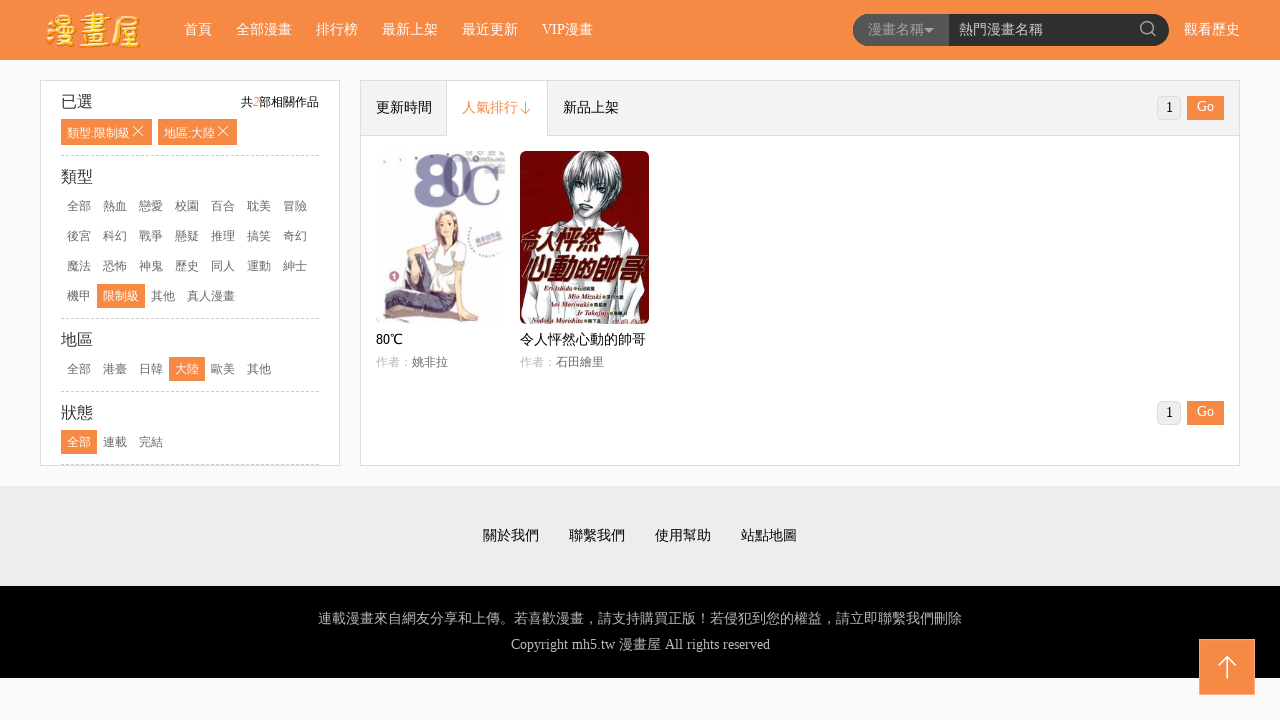

--- FILE ---
content_type: text/html; charset=utf-8
request_url: https://mh5.tw/allcartoonlist?page=1&order=0&sort_type=2&class_id=22&ut_id=&area_id=4&status=all
body_size: 6332
content:
<!DOCTYPE html>
<html lang="zh-tw">

<head>
    <meta charset="UTF-8">
    <meta http-equiv="X-UA-Compatible" content="IE=edge">
    <title>限制級類型大陸地區全部熱門免費漫畫（1頁） - 漫畫屋</title>
    <meta name="viewport" content="width=device-width, initial-scale=1, maximum-scale=1, user-scalable=no">
    <meta name="keywords" content="漫畫屋,限制級類型漫畫,大陸地區漫畫,全部漫畫,人氣漫畫,免費漫畫,收費漫畫">
    <meta name="description" content="漫畫屋提供最新人氣熱門免費、收費限制級類型大陸地區全部狀態漫畫。想看漫畫，就來漫畫屋線上免費看！">
    <link rel="stylesheet" href="/static/css/bootstrap.min.css">
    <link rel="stylesheet" href="/static/css/swiper.min.css">
    <link rel="stylesheet" href="/static/css/font_924531.css?v=1.0.1">
    <link rel="stylesheet" href="/static/css/style.css?v=1.0.1">
    <link rel="stylesheet" href="/static/css/mobile.css?v=1.0.1">
</head>
<!-- Global site tag (gtag.js) - Google Analytics -->
<script async src="https://www.googletagmanager.com/gtag/js?id=UA-37874049-1"></script>
<script>
    window.dataLayer = window.dataLayer || [];
    function gtag(){dataLayer.push(arguments);}
    gtag('js', new Date());

    gtag('config', 'UA-37874049-1');
</script>
<script defer src="https://ad.sitemaji.com/ysm_mh5tw.js"></script>

<body>
    <aside id="setnmh-sidebar" class="setnmh-sidebar">
        <nav class="setnmh-sidebar-menu" style="padding-top: 0">
            <dl style="padding-top: 0">
                <dt><a href="/">首頁</a><i></i></dt>
                <dt><a href="/allcartoonlist">全部漫畫</a><i></i></dt>
                <dt><a href="/hostcartoonlist">排行榜</a><i></i></dt>
                <dt><a href="/newcartoonlist">最新上架</a><i></i></dt>
                <dt><a href="/updatecartoonlist">最近更新</a><i></i></dt>
                <dt><a href="/listvip-1-0-1-all-all">VIP漫畫</a><i></i></dt>
            </dl>
        </nav>
    </aside>
    <header id="setnmh-header">
        <div class="container">
            <div class="row">
            <div id="setnmh-header1" class="setnmh-header1">
                <div id="setnmh-mobmenu" class="setnmh-mobmenu visible-xs">
                    <span></span>
                    <span></span>
                    <span></span>
                </div>
                <div id="setnmh-logo" class="setnmh-logo"><a href="/"><img src="/static/img/logo.png" alt="漫畫屋" title="漫畫屋"></a></div>
                <div id="setnmh-menu" class="setnmh-menu hidden-xs">
                    <dl>
                        <dt > <a href="/">首頁</a><i></i></dt>
                        <dt class="on" > <a href="/allcartoonlist">全部漫畫</a><i></i></dt>
                        <dt > <a href="/hostcartoonlist">排行榜</a><i></i></dt>
                        <dt > <a href="/newcartoonlist">最新上架</a><i></i></dt>
                        <dt > <a href="/updatecartoonlist">最近更新</a><i></i></dt>
                        <dt > <a href="/listvip-1-0-1-all-all">VIP漫畫</a><i></i></dt>
                    </dl>
                </div>
                <div id="setnmh-search" class="setnmh-search">
                    <form action="/search">
                        <div class="btn-group">
                            <button class="btn btn-default btn-lg dropdown-toggle" type="button" data-toggle="dropdown" aria-haspopup="true" aria-expanded="false" v-cloak>
                                {{cg(stype)}}<input type="hidden" name="types" v-model="stype"><span class="caret"></span>
                            </button>
                            <dl class="dropdown-menu">
                                <dt @click="stype='title'"><a href="javascript:void(0)">漫畫名稱</a></dt>
                                <dt @click="stype='author'"><a href="javascript:void(0)">漫畫作者</a></dt>
                                <dt @click="stype='tags'"><a href="javascript:void(0)">漫畫Tags</a></dt>
                            </dl>
                        </div>
                        <div class="setnmh-ip">
                            <input type="text" name="searhword" v-model="searhword" placeholder="熱門漫畫名稱" @focus='sexp=true' @click.stop='sexp=true' autocomplete="off">
                            <div class="setnmh-searchtj" v-if="sexp" v-cloak>
                                <dl v-if="!sw">
                                    <dt v-for="item in tjlist">
                                        <a :href="item.url">
                                            <span class="bookname">{{item.title}}</span>
                                            <span class="lasthua" v-if="item.last!=0">{{item.last}}</span>
                                            <span class="lasthua" v-else></span>
                                        </a>
                                    </dt>
                                </dl>
                                <dl v-if="sw">
                                    <dt v-for="item in slist">
                                        <a :href="item.url">
                                            <span class="bookname">{{item.title}}</span>
                                            <span class="lasthua" v-if="item.last!=0">{{item.last}}</span>
                                            <span class="lasthua" v-else></span>
                                        </a>
                                    </dt>
                                </dl>
                            </div>
                        </div>
                        <div class="setnmh-btns"><i class="mhicon icon--fangdajing"></i></div>
                    </form>
                </div>
                <div class="other">
                    <a href="javascript:void">觀看歷史</a>
                    <div class="tandiv">
                        <dl v-if="bookhistory.length>0">
                            <dd v-for="item in bookhistory">
                                <a :href="item.url">
                                    <div class="text">
                                        <div class="ti">{{item.title}}</div>
                                        <div class="ms"><em>读到第{{item.cur}}话</em><span class="light">續看</span></div>
                                    </div>
                                </a>
                            </dd>
                        </dl>
                        <div v-else style="text-align: center">沒有觀看歷史</div>
                    </div>
                </div>
            </div>
        </div>
        </div>
    </header>
    </div>
<div id="setnmh-alllistpage" class="alllistpage">
    <div class="container">
        <div id="setnmh-left" class="left col-md-3">
            <div class="leftn">
                <div class="suo visible-xs" v-if="!exp" @click="exp=true">展開<i class="mhicon icon-jiantou_down"></i></div>
                <div class="suo visible-xs" v-else @click="exp=false">縮起<i class="mhicon icon-jiantou_up"></i></div>
                <div class="tk">
                    <div class="tkname">
                        <span class="xm">已選</span>
                    <span class="tj">共<i class="light">2</i>部相關作品</span></div>
                    <div class="tkcon xz">
                        <a
                                href="/allcartoonlist?page=1&order=0&sort_type=2&class_id=all&ut_id=&area_id=4&status=all"
                                v-if="type.class_id!='all'" v-cloak><i>類型:</i>{{type.text}}<i class="mhicon icon-error"></i></a>
                        <a
                                href="/allcartoonlist?page=1&order=0&sort_type=2&class_id=22&ut_id=all&area_id=4&status=all"
                                v-if="tag.ut_id!='all'" v-cloak><i>標簽:</i>{{tag.text}}<i class="mhicon icon-error"></i></a>
                        <a
                                href="/allcartoonlist?page=1&order=0&sort_type=2&class_id=22&ut_id=&area_id=all&status=all"
                                v-if="area.area_id!='all'" v-cloak><i>地區:</i>{{area.text}}<i class="mhicon icon-error"></i></a>
                        <a
                                href="/allcartoonlist?page=1&order=0&sort_type=2&class_id=22&ut_id=&area_id=4&status=all"
                                v-if="status.status!='all'" v-cloak><i>狀態:</i>{{status.text}}<i class="mhicon icon-error"></i></a>
                    </div>
                </div>
                <div class="tk" v-if="exp">
                    <div class="tkname"><span class="xm">類型</span></div>
                    <div class="tkcon ty">
                        <a :class="{on:type.class_id=='all'}"
                           href="/allcartoonlist?page=1&order=0&sort_type=2&class_id=all&ut_id=&area_id=4&status=all"
                        >全部</a>
                                                <a :class="{on:type.class_id==1}"
                           href="/allcartoonlist?page=1&order=0&sort_type=2&class_id=1&ut_id=&area_id=4&status=all"
                           data-class_id="1">熱血</a>
                                                <a :class="{on:type.class_id==2}"
                           href="/allcartoonlist?page=1&order=0&sort_type=2&class_id=2&ut_id=&area_id=4&status=all"
                           data-class_id="2">戀愛</a>
                                                <a :class="{on:type.class_id==3}"
                           href="/allcartoonlist?page=1&order=0&sort_type=2&class_id=3&ut_id=&area_id=4&status=all"
                           data-class_id="3">校園</a>
                                                <a :class="{on:type.class_id==4}"
                           href="/allcartoonlist?page=1&order=0&sort_type=2&class_id=4&ut_id=&area_id=4&status=all"
                           data-class_id="4">百合</a>
                                                <a :class="{on:type.class_id==5}"
                           href="/allcartoonlist?page=1&order=0&sort_type=2&class_id=5&ut_id=&area_id=4&status=all"
                           data-class_id="5">耽美</a>
                                                <a :class="{on:type.class_id==6}"
                           href="/allcartoonlist?page=1&order=0&sort_type=2&class_id=6&ut_id=&area_id=4&status=all"
                           data-class_id="6">冒險</a>
                                                <a :class="{on:type.class_id==7}"
                           href="/allcartoonlist?page=1&order=0&sort_type=2&class_id=7&ut_id=&area_id=4&status=all"
                           data-class_id="7">後宮</a>
                                                <a :class="{on:type.class_id==8}"
                           href="/allcartoonlist?page=1&order=0&sort_type=2&class_id=8&ut_id=&area_id=4&status=all"
                           data-class_id="8">科幻</a>
                                                <a :class="{on:type.class_id==9}"
                           href="/allcartoonlist?page=1&order=0&sort_type=2&class_id=9&ut_id=&area_id=4&status=all"
                           data-class_id="9">戰爭</a>
                                                <a :class="{on:type.class_id==10}"
                           href="/allcartoonlist?page=1&order=0&sort_type=2&class_id=10&ut_id=&area_id=4&status=all"
                           data-class_id="10">懸疑</a>
                                                <a :class="{on:type.class_id==11}"
                           href="/allcartoonlist?page=1&order=0&sort_type=2&class_id=11&ut_id=&area_id=4&status=all"
                           data-class_id="11">推理</a>
                                                <a :class="{on:type.class_id==12}"
                           href="/allcartoonlist?page=1&order=0&sort_type=2&class_id=12&ut_id=&area_id=4&status=all"
                           data-class_id="12">搞笑</a>
                                                <a :class="{on:type.class_id==13}"
                           href="/allcartoonlist?page=1&order=0&sort_type=2&class_id=13&ut_id=&area_id=4&status=all"
                           data-class_id="13">奇幻</a>
                                                <a :class="{on:type.class_id==14}"
                           href="/allcartoonlist?page=1&order=0&sort_type=2&class_id=14&ut_id=&area_id=4&status=all"
                           data-class_id="14">魔法</a>
                                                <a :class="{on:type.class_id==15}"
                           href="/allcartoonlist?page=1&order=0&sort_type=2&class_id=15&ut_id=&area_id=4&status=all"
                           data-class_id="15">恐怖</a>
                                                <a :class="{on:type.class_id==16}"
                           href="/allcartoonlist?page=1&order=0&sort_type=2&class_id=16&ut_id=&area_id=4&status=all"
                           data-class_id="16">神鬼</a>
                                                <a :class="{on:type.class_id==17}"
                           href="/allcartoonlist?page=1&order=0&sort_type=2&class_id=17&ut_id=&area_id=4&status=all"
                           data-class_id="17">歷史</a>
                                                <a :class="{on:type.class_id==18}"
                           href="/allcartoonlist?page=1&order=0&sort_type=2&class_id=18&ut_id=&area_id=4&status=all"
                           data-class_id="18">同人</a>
                                                <a :class="{on:type.class_id==19}"
                           href="/allcartoonlist?page=1&order=0&sort_type=2&class_id=19&ut_id=&area_id=4&status=all"
                           data-class_id="19">運動</a>
                                                <a :class="{on:type.class_id==20}"
                           href="/allcartoonlist?page=1&order=0&sort_type=2&class_id=20&ut_id=&area_id=4&status=all"
                           data-class_id="20">紳士</a>
                                                <a :class="{on:type.class_id==21}"
                           href="/allcartoonlist?page=1&order=0&sort_type=2&class_id=21&ut_id=&area_id=4&status=all"
                           data-class_id="21">機甲</a>
                                                <a :class="{on:type.class_id==22}"
                           href="/allcartoonlist?page=1&order=0&sort_type=2&class_id=22&ut_id=&area_id=4&status=all"
                           data-class_id="22">限制級</a>
                                                <a :class="{on:type.class_id==23}"
                           href="/allcartoonlist?page=1&order=0&sort_type=2&class_id=23&ut_id=&area_id=4&status=all"
                           data-class_id="23">其他</a>
                                                <a :class="{on:type.class_id==24}"
                           href="/allcartoonlist?page=1&order=0&sort_type=2&class_id=24&ut_id=&area_id=4&status=all"
                           data-class_id="24">真人漫畫</a>
                                            </div>
                </div>
                <!--<div class="tk" v-if="exp||ispc">-->
                    <!--<div class="tkname"><span class="xm">標簽</span></div>-->
                    <!--<div class="tkcon bq tags">-->
                        <!--<a :class="{on:tag.ut_id=='all'}"-->
                           <!--href="/allcartoonlist?page=1&order=0&sort_type=2&class_id=22&ut_id=all&area_id=4&status=all"-->
                        <!--&gt;全部</a>-->
                        <!---->
                        <!--<a :class="{on:tag.ut_id==16}"-->
                           <!--href="/allcartoonlist?page=1&order=0&sort_type=2&class_id=22&ut_id=16&area_id=4&status=all"-->
                            <!--data-ut_id="16">好</a>-->
                        <!---->
                        <!--<a :class="{on:tag.ut_id==17}"-->
                           <!--href="/allcartoonlist?page=1&order=0&sort_type=2&class_id=22&ut_id=17&area_id=4&status=all"-->
                            <!--data-ut_id="17">九二九</a>-->
                        <!---->
                        <!--<a :class="{on:tag.ut_id==1}"-->
                           <!--href="/allcartoonlist?page=1&order=0&sort_type=2&class_id=22&ut_id=1&area_id=4&status=all"-->
                            <!--data-ut_id="1">地最强表</a>-->
                        <!---->
                        <!--<a :class="{on:tag.ut_id==2}"-->
                           <!--href="/allcartoonlist?page=1&order=0&sort_type=2&class_id=22&ut_id=2&area_id=4&status=all"-->
                            <!--data-ut_id="2">特工</a>-->
                        <!---->
                        <!--<a :class="{on:tag.ut_id==3}"-->
                           <!--href="/allcartoonlist?page=1&order=0&sort_type=2&class_id=22&ut_id=3&area_id=4&status=all"-->
                            <!--data-ut_id="3">三国</a>-->
                        <!---->
                        <!--<a :class="{on:tag.ut_id==4}"-->
                           <!--href="/allcartoonlist?page=1&order=0&sort_type=2&class_id=22&ut_id=4&area_id=4&status=all"-->
                            <!--data-ut_id="4">龙珠</a>-->
                        <!---->
                        <!--<a :class="{on:tag.ut_id==5}"-->
                           <!--href="/allcartoonlist?page=1&order=0&sort_type=2&class_id=22&ut_id=5&area_id=4&status=all"-->
                            <!--data-ut_id="5">紅級一考</a>-->
                        <!---->
                        <!--<a :class="{on:tag.ut_id==6}"-->
                           <!--href="/allcartoonlist?page=1&order=0&sort_type=2&class_id=22&ut_id=6&area_id=4&status=all"-->
                            <!--data-ut_id="6">老師</a>-->
                        <!---->
                        <!--<a :class="{on:tag.ut_id==30}"-->
                           <!--href="/allcartoonlist?page=1&order=0&sort_type=2&class_id=22&ut_id=30&area_id=4&status=all"-->
                            <!--data-ut_id="30">喜歡</a>-->
                        <!---->
                        <!--<a :class="{on:tag.ut_id==8}"-->
                           <!--href="/allcartoonlist?page=1&order=0&sort_type=2&class_id=22&ut_id=8&area_id=4&status=all"-->
                            <!--data-ut_id="8">打开</a>-->
                        <!---->
                    <!--</div>-->
                <!--</div>-->
                <div class="tk" v-if="exp">
                    <div class="tkname"><span class="xm">地區</span></div>
                    <div class="tkcon bq diqu">
                        <a :class="{on:area.area_id=='all'}"
                           href="/allcartoonlist?page=1&order=0&sort_type=2&class_id=22&ut_id=&area_id=all&status=all"
                           >全部</a>
                                                <a :class="{on:area.area_id==2}"
                           href="/allcartoonlist?page=1&order=0&sort_type=2&class_id=22&ut_id=&area_id=2&status=all"
                            data-area_id="2">港臺</a>
                                                <a :class="{on:area.area_id==3}"
                           href="/allcartoonlist?page=1&order=0&sort_type=2&class_id=22&ut_id=&area_id=3&status=all"
                            data-area_id="3">日韓</a>
                                                <a :class="{on:area.area_id==4}"
                           href="/allcartoonlist?page=1&order=0&sort_type=2&class_id=22&ut_id=&area_id=4&status=all"
                            data-area_id="4">大陸</a>
                                                <a :class="{on:area.area_id==5}"
                           href="/allcartoonlist?page=1&order=0&sort_type=2&class_id=22&ut_id=&area_id=5&status=all"
                            data-area_id="5">歐美</a>
                                                <a :class="{on:area.area_id==0}"
                           href="/allcartoonlist?page=1&order=0&sort_type=2&class_id=22&ut_id=&area_id=0&status=all"
                            data-area_id="0">其他</a>
                                            </div>
                </div>
                <div class="tk" v-if="exp">
                    <div class="tkname"><span class="xm">狀態</span></div>
                    <div class="tkcon bq zt">
                        <a
                                href="/allcartoonlist?page=1&order=0&sort_type=2&class_id=22&ut_id=&area_id=4&status=all}"
                                :class="{on:status.status=='all'}">全部</a>
                        <a :class="{on:status.status=='0'}"
                           href="/allcartoonlist?page=1&order=0&sort_type=2&class_id=22&ut_id=&area_id=4&status=0"
                           >連載</a>
                        <a :class="{on:status.status==1}"
                           href="/allcartoonlist?page=1&order=0&sort_type=2&class_id=22&ut_id=&area_id=4&status=1"
                           >完結</a>
                    </div>
                </div>
            </div>
        </div>
        <div id="setnmh-right" class="right col-md-9" v-cloak>
            <div class="rightxx">
                <div class="shuai">
                    <div class="sx">
                        <dl>
                            <dt :class="{sel:sort_type==1}"><a
                                    href="/allcartoonlist?page=1&order=0&sort_type=1&class_id=22&ut_id=&area_id=4&status=all"
                                    ><span>更新時間</span><i v-if="order==1&&sort_type==1" class="mhicon icon-uparrow"></i><i v-else-if="order==0&&sort_type==1" class="mhicon icon-droparrow"></i></a></dt>
                            <dt :class="{sel:sort_type==2}"><a
                                    href="/allcartoonlist?page=1&order=0&sort_type=2&class_id=22&ut_id=&area_id=4&status=all"
                                    ><span>人氣排行</span><i v-if="order==1&&sort_type==2" class="mhicon icon-uparrow"></i><i v-else-if="order==0&&sort_type==2" class="mhicon icon-droparrow"></i></a></dt>
                            <dt :class="{sel:sort_type==3}"><a
                                    href="/allcartoonlist?page=1&order=0&sort_type=3&class_id=22&ut_id=&area_id=4&status=all"
                                    ><span>新品上架</span><i v-if="order==1&&sort_type==3" class="mhicon icon-uparrow"></i><i v-else-if="order==0&&sort_type==3" class="mhicon icon-droparrow"></i></a></dt>
                        </dl>
                    </div>
                    <!-- 這邊是翻頁，程序這邊先弄個翻頁到時候寫樣式 -->
                    <div class="mypage">
                        <div class="num">
                                                    </div>
                        <input type="text" class="gopage_input" value="1"><a class="gopage">Go</a>
                    </div>
                    <!-- 這邊是翻頁，程序這邊先弄個翻頁到時候寫樣式 -->
                </div>
                <dl class="cls alllist">
                                        <dt class="col-sm-2 col-xs-6">
                        <div class="imgs"><div class="img"><a href="/comic-wunhmny-80"><img src="/static/img/grey2.gif"  data-original="https://img.mh5.tw/ico/2w/27b/22792/show_pic_urlb.jpg?v=1.0.1" alt="80℃" title="80℃"></a></div></div>
                        <div class="text">
                            <div class="ti"><a href="/comic-wunhmny-80">80℃</a></div>
                            <div class="who"><span class="gray">作者：</span><a href="/search?types=author&searhword=姚非拉">姚非拉</a></div>
                        </div>
                    </dt>
                                        <dt class="col-sm-2 col-xs-6">
                        <div class="imgs"><div class="img"><a href="/comic-wunhmpn-令人怦然心動的帥哥"><img src="/static/img/grey2.gif"  data-original="https://img.mh5.tw/ico/2w/28b/22880/show_pic_urlb.jpg?v=1.0.1" alt="令人怦然心動的帥哥" title="令人怦然心動的帥哥"></a></div></div>
                        <div class="text">
                            <div class="ti"><a href="/comic-wunhmpn-令人怦然心動的帥哥">令人怦然心動的帥哥</a></div>
                            <div class="who"><span class="gray">作者：</span><a href="/search?types=author&searhword=石田繪里">石田繪里</a></div>
                        </div>
                    </dt>
                                    </dl>
                <p v-else style="padding:50px;text-align: center;">沒有記錄</p>
                <!-- 這邊是翻頁，程序這邊先弄個翻頁到時候寫樣式 -->
                <div class="mypage">
                    <div class="num">
                                            </div>
                    <input type="text" class="gopage_input" value="1"><a class="gopage">Go</a>
                </div>
                <!-- 這邊是翻頁，程序這邊先弄個翻頁到時候寫樣式 -->
            </div>
        </div>
    </div>
</div>
<script src="/static/js/jquery.min.js"></script>
<script src="/static/js/jquery.cookie.js"></script>
<script src="/static/js/bootstrap.min.js"></script>
<script src="/static/js/vue.js"></script>
<script src="/static/js/iosOverlay.js"></script>
<script src="/static/js/spin.min.js"></script>
<script src="/static/js/lazyload.js"></script>
<script src="/static/js/comm.js?v=1.0.1"></script>
<script type="text/javascript">
$(function() {
    //圖片延遲加載
$("img").lazyload({ effect: "fadeIn" });
    $(".gopage_input").change(function() {
        var page = Number($(this).val());
        if (isNaN(page)) {
            page = 1;
        }
        var href = "/comiclist/comiclisthot.html?page=" + page + "&order=0&sort_type=2&class_id=22&ut_id=&area_id=4&status=all"
        $(".gopage").attr("href", href);
    });
});
</script>
<script>
var get_area_id = "4";
var get_class_id = "22";
var get_status = "all";
var get_tag = "";
var class_id, ut_id, area_id, status;
if (!get_class_id) get_class_id = 'all';
if (!get_tag) get_tag = 'all';
if (!get_area_id) get_area_id = 'all';
if (!get_status) get_status = 'all';
new Vue({
    el: '.alllistpage',
    data: {
        exp: true,
        ispc: true,
        order: 0, //排序方式，1为升序，0为降序
        sort_type: 2, //排序类型,1为更新时间，2为人气排行，3为最新上架
        type: { text: '全部', class_id: get_class_id },
        tag: { text: '全部', ut_id: get_tag },
        area: { text: '全部', area_id: get_area_id },
        status: { text: '全部', status: get_status }
    },
    mounted() {
        if (get_class_id) {
            var text = $(".ty").find("a[data-class_id=" + get_class_id + "]").text()
            this.type.text = text
        }
        if (get_tag) {
            var text = $(".tags").find("a[data-ut_id=" + get_tag + "]").text()
            this.tag.text = text
        }
        if (get_area_id) {
            var text = $(".diqu").find("a[data-area_id=" + get_area_id + "]").text()
            this.area.text = text
        }
        if (get_status) {
            var text;
            if (get_status == 1) {
                text = "完結"
            } else {
                text = "連載"
            }
            this.status.text = text
        }
        var sw = $(window).width()
        if (sw < 768) {
            this.ispc = false
            this.exp = true
        } else {
            this.ispc = true
            this.exp = true
        }
    }
})
</script>
<footer id="setnmh-footer">
        <nav>
            <dl>
                <dt><a href="#">關於我們</a></dt>
                <dt><a href="#">聯繫我們</a></dt>
                <dt><a href="#">使用幫助</a></dt>
                <dt><a href="/sitemap/sitemap_main.xml">站點地圖</a></dt>
            </dl>
        </nav>
        <div class="setnmh-cp">
            連載漫畫來自網友分享和上傳。若喜歡漫畫，請支持購買正版！若侵犯到您的權益，請立即聯繫我們刪除<br>Copyright mh5.tw 漫畫屋 All rights reserved</div>

</footer>
<div id="setnmh-totop" class="totop"><i class="mhicon icon-uparrow"></i>
    <!-- <div class="bolan bolan1"></div>
    <div class="bolan bolan2"></div> -->
</div>
<!-- <div class="adwinw" v-if="ismobile&&sx">
    <div class="adwin">
        <div class="header"><span @click="sx=false">關閉</span></div>
        <div class="adcon">
            
        </div>
    </div>
</div> -->
<script defer src="https://static.cloudflareinsights.com/beacon.min.js/vcd15cbe7772f49c399c6a5babf22c1241717689176015" integrity="sha512-ZpsOmlRQV6y907TI0dKBHq9Md29nnaEIPlkf84rnaERnq6zvWvPUqr2ft8M1aS28oN72PdrCzSjY4U6VaAw1EQ==" data-cf-beacon='{"version":"2024.11.0","token":"74954dd13d8649a7a07d74d10d68b75b","r":1,"server_timing":{"name":{"cfCacheStatus":true,"cfEdge":true,"cfExtPri":true,"cfL4":true,"cfOrigin":true,"cfSpeedBrain":true},"location_startswith":null}}' crossorigin="anonymous"></script>
</body>

</html>
<script>
new Vue({
    el: '.adwinw',
    data: {
        ismobile: false,
        sx:true//廣告cook失效12小時
    },
    mounted() {
        //移动端下目录的链接失效
        var sUserAgent = navigator.userAgent.toLowerCase();
        var bIsIpad = sUserAgent.match(/ipad/i) == "ipad";
        var bIsIphoneOs = sUserAgent.match(/iphone os/i) == "iphone os";
        var bIsMidp = sUserAgent.match(/midp/i) == "midp";
        var bIsUc7 = sUserAgent.match(/rv:1.2.3.4/i) == "rv:1.2.3.4";
        var bIsUc = sUserAgent.match(/ucweb/i) == "ucweb";
        var bIsAndroid = sUserAgent.match(/android/i) == "android";
        var bIsCE = sUserAgent.match(/windows ce/i) == "windows ce";
        var bIsWM = sUserAgent.match(/windows mobile/i) == "windows mobile";

        if ((bIsIpad || bIsIphoneOs || bIsMidp || bIsUc7 || bIsUc || bIsAndroid || bIsCE || bIsWM)) {
            this.ismobile = true
        }
        if($.cookie("adwin")){
           this.sx=false
        }else{
            var cookietime = new Date();
            cookietime.setTime(cookietime.getTime() + (60 * 60 * 1000 * 12)); //coockie保存12小时
            $.cookie("adwin", "adwin", { expires: cookietime, path: "/" });
            this.sx=true
        }
    }
})
$(".totop").bind('click', function(event) {
    $('body,html').animate({
        scrollTop: 0
    }, 800);
});
var header = new Vue({
    el: 'header',
    data: {
        searhword: '', //搜索关键字
        searhwordvip: '', //搜索关键字
        sexp: false, //是否打开搜索下啦
        sw: false, //是否推荐的API还是搜索API
        stype: 'title', //搜索類型
        tjlist: '', //推荐搜索数据
        slist: '', //搜索数据
        bookhistory:'',
        login:false
    },
    watch: {
        sexp: {
            immediate: true,
            handler(value) {
                var _this = this
                if (value) {
                    //加载搜索框默认提示 BEGIN
                    var postdata = ''
                    leeapi('search/tipsdefault', 'get', postdata, function(data) {
                        var code = data.code //1为成功，-1不成功
                        var msg = data.message
                        if (code == 1) {
                            _this.tjlist = data.content.list
                        } else {
                            codechuli(code, msg)
                        }
                    })
                    //加载搜索框默认提示 END
                }
            }
        },
        searhword: {
            immediate: true,
            handler(value) {
                value = value.replace(/\s+/g, "");
                if (value.length > 0) {
                    this.sw = true
                    this.loaddata(this.stype, value)
                } else {
                    this.sw = false
                }
            }
        },
        searhword: {
            immediate: true,
            handler(value) {
                value = value.replace(/\s+/g, "");
                if (value.length > 0) {
                    this.sw = true
                    this.loaddata(this.stype, value)
                } else {
                    this.sw = false
                }
            }
        },
        stype: {
            immediate: true,
            handler(value) {
                var searhword = this.searhword.replace(/\s+/g, "");
                if (searhword.length > 0) {
                    this.loaddata(this.stype, searhword)
                }
            }
        }
    },
    methods: {
        loaddata(stype, keyword) {
            var _this = this
            switch (stype) {
                case 'title':
                    stype = 'n'
                    break;
                case 'author':
                    stype = 'a'
                    break;
                case 'tags':
                    stype = 't'
                    break;
            }
            var postdata = {
                t: stype,
                v: keyword
            }
            leeapi('search/tips', 'get', postdata, function(data) {
                var code = data.code //1为成功，-1不成功
                var msg = data.message
                if (code == 1) {
                    _this.slist = data.content.list
                } else {
                    codechuli(code, msg)
                }
            })
        },
        cg(stype) {
            switch (stype) {
                case 'title':
                    return '漫畫名稱'
                    break;
                case 'author':
                    return '漫畫作者'
                    break;
                case 'tags':
                    return '漫畫Tags'
                    break;
            }
        }
    },
    mounted() {
        if ($.cookie("bookhistory")) {
            var bookhistory = $.parseJSON($.cookie("bookhistory"))
            this.bookhistory = bookhistory
        }

    }
})
new Vue({
    el: '.setnmh-sidebar',
    data: {
        login: false
    },
    mounted() {
        if ($.cookie("cm_token")) {
            this.login = true
        }
    }
})
$(document).click(function(event) {
    header.sexp = false;
});
</script>

--- FILE ---
content_type: text/css
request_url: https://mh5.tw/static/css/style.css?v=1.0.1
body_size: 21115
content:
* {
    margin: 0px;
    padding: 0px;
    list-style: none;
    box-sizing: border-box;
}

.cls:before,
.cls:after {
    display: table;
    content: "";
    clear: both;
}
dl{margin-bottom: 0}
dt{font-weight: normal;}
ol,
ul {
    margin-bottom: 0;
    margin-top: 0
}

img {
    border: none;
}

.light {
    color: #f68944;
}

.gray {
    color: #b8b8b8;
}

.hui {
    color: #b8b8b8;
}

.err {
    color: #f00;
}

input,
button,
select,
textarea {
    outline: none;
    background:#eee;
}

input[type=text],
input[type=password] {
    -webkit-appearance: none;
}

input:focus {
    border: solid 1px #f68944;
    color: #f68944
}

a {
    text-decoration: none;
    color: #000;
    cursor: pointer;
}

a:hover{
    text-decoration: none;
    color: #f68944
}
a:focus {
    text-decoration: none;
    color: #f68944
}

a:focus {
    outline: 0;
    outline-offset: 0;
    text-decoration: none;
    color: #f68944
}

table {
    border-collapse: collapse;
    border-spacing: 0;
}

body {
    font-size: 14px;
    color: #000;
    font-family:"PingFang SC", "Microsoft YaHei";
    padding-top: 60px;
    background: #fafafa;
}

.indexpage{background: #fff}


.alllistpage .container,.searchpage .container,.searchpage1 .container,.setnmh-searchpage .container,.deone{box-shadow: 0 0 0px 1px #ddd;padding:0 15px 30px;background: #fff}
.deone:after,.deone:before{display: table;clear: both;content: " ";}
.deone{padding-bottom: 15px;}


.setnmh-controlbottom .container,.setnmh-headsee .container{background: none}
input,
textarea {
    border: solid 1px #ddd;
}

input:focus,
textarea:focus {
    border: solid 1px #f68944;
    color: #f68944
}

input::-webkit-input-placeholder {
    color: #ccc;
}

/*頭部 BEGIN*/
header {
    width: 100%;
    height: 60px;
    background: #f68944;
    position: fixed;
    top: 0;
    z-index: 999;
    transition: all .3s ease
}

header .setnmh-header1 {
    height: 60px;
    display: flex;
    align-items: center;
}

header .setnmh-header1 .setnmh-mobmenu {
    width: 20px;
    height: 20px;
    cursor: pointer;
}

header .setnmh-header1 .setnmh-mobmenu span {
    display: block;
    height: 2px;
    background: #fff;
    margin-top: 3px;
}

header .setnmh-header1 .setnmh-logo {
    width: 106px;
    height: 36px;
    flex-shrink: 0
}
header .setnmh-header1 .setnmh-logo a{width:100%;height: 100%;display: block;}
header .setnmh-header1 .setnmh-logo a img{width:100%;height: 100%}
.setnmh-header1 .setnmh-logo a img{object-fit: contain;}

header .setnmh-header1 .setnmh-menu{flex-grow: 1;flex-shrink: 0}
header .setnmh-header1 .setnmh-menu dl{padding-left: 18px;}
header .setnmh-header1 .setnmh-menu dt {
    display: inline-block;
    position: relative;
    height: 14px;
    line-height: 14px;
    margin-left: 20px;
}
header .setnmh-header1 .setnmh-menu dt a{color: #fff}

header .setnmh-header1 .setnmh-menu dt i {
    width: 14px;
    height: 4px;
    position: absolute;
    background: #f68944;
    border-radius: 10px;
    left: 50%;
    margin-left: -7px;
    bottom: -8px;
    display: none
}



header .setnmh-header1 .setnmh-search {
    width: 316px;
    height: 32px;
    display: flex;
    background: #2f2f2f;
    border-radius: 16px;margin:0 15px;
}

header .setnmh-header1 .setnmh-search form {
    display: flex;
    flex-grow: 1
}
header .setnmh-header1 .setnmh-search .btn{
    background:  #555;
    border: none;
    color: #a3a3a3;
    padding: 0px 15px;
    line-height: 32px;
    font-size: 14px;border-radius: 16px 0 0 16px;
}
header .setnmh-header1 .setnmh-search .btn:hover,header .setnmh-header1 .setnmh-search .btn:focus{background: #555;border:none;color: #a3a3a3}
header .setnmh-header1 .setnmh-search .dropdown-menu{width: 100%;min-width: auto;background: #2f2f2f;border:solid 1px #444;}
header .setnmh-header1 .setnmh-search .dropdown-menu a{text-align: center;padding:3px 0;font-size: 12px;display: block;font-weight: normal;color: #fff}

header .setnmh-header1 .setnmh-search .setnmh-ip {
    height: 32px;
    flex-grow: 1;
}

header .setnmh-header1 .setnmh-search .setnmh-ip input {
    height: 32px;
    line-height: 32px;
    width: 100%;background: none;border:none;padding-left: 10px
}

header .setnmh-header1 .setnmh-search .setnmh-btns {
    width: 42px;
    height: 32px;
    display: flex;
    justify-content: center;
    cursor: pointer;
}

header .setnmh-header1 .setnmh-search .setnmh-btns i {
    font-size: 22px;
    color: #a3a3a3;
}

header .setnmh-header1 .other {
    flex-shrink: 0;position: relative;cursor: pointer;height: 60px;line-height: 60px;color: #fff
}
header .setnmh-header1 .other a{color: #fff}
header .setnmh-header1 .other .tandiv {
    background: #2f2f2f;
    border: solid 1px #444;
    color: #fff;
    position: absolute;
    width: 200px;
    top: 60px;
    border-radius: 5px;
    padding: 0 15px;
    z-index: 33;
    left: 50%;transform: translateX(-50%);display: none
}

header .setnmh-header1 .other .tandiv:after {
    content: "";
    border-width: 8px;
    position: absolute;
    top: -8px;
    border-color: #444 #444 transparent transparent;
    border-style: solid;
    left: 50%;
    transform: translateX(-50%) rotate(-45deg);
    box-shadow: 1px -1px 1px rgba(0, 0, 0, .3);
    
}

header .setnmh-header1 .other .tandiv dd {
    border-bottom: solid 1px #555;
    padding: 10px 0;
}
header .setnmh-header1 .other .tandiv dd:last-child{border-bottom: none}

header .setnmh-header1 .other .tandiv dd .text .ti {
    font-size: 16px;
    margin-bottom: 4px;
    height: 16px;
    overflow: hidden;
    line-height: 16px;
    text-overflow: ellipsis;
    white-space: nowrap;
}
header .setnmh-header1 .other .tandiv dd .text .ms{font-size: 12px;opacity: .6;display: flex}
header .setnmh-header1 .other .tandiv dd .text .ms em{
    font-style: normal;
    overflow: hidden;
    text-overflow: ellipsis;
    white-space: nowrap;
    width: calc(100% - 32px);
}

header .setnmh-header1 .other:hover .tandiv{display: block;}




header nav {
    height: 40px;
}

header nav dl {
    margin: 0;
}

header nav dt {
    display: inline-block;
    position: relative;
    height: 40px;
    line-height: 20px;
    margin: 0 27px;
}

header nav a {
    /*color: #666;*/
    font-size: 20px;
}


header nav dt.on a {
    color: #f68944
}

header nav dt i {
    width: 14px;
    height: 4px;
    position: absolute;
    background: #f68944;
    border-radius: 10px;
    left: 50%;
    margin-left: -7px;
    bottom: 0px;
    display: none
}



header.collapses {
    height: 60px;
}
header.collapses .setnmh-header1 .setnmh-logo {
    width: 100px;
    height: 33px;
}
header.collapses .setnmh-header1 .setnmh-logo a {
    background: url(../img/logosm.jpg)
}
header.collapses .setnmh-header1 .setnmh-menu dl{margin-bottom: 0}
header.collapses .setnmh-header1 .setnmh-menu dt {font-weight: normal;
    margin-left: 10px;
}
header.collapses nav {
    /*visibility: hidden;
    opacity: 0;*/
    display: none
}

header.collapses .setnmh-header1 .setnmh-menu {
    display: block;
    flex-shrink: 0;
    flex-grow: 1;margin:0 15px;
}

header.collapses .setnmh-header1 {
    height: 60px;
}

header.collapses .setnmh-header1 .setnmh-search {
    height: 32px;
   
}
header.collapses .setnmh-header1 .setnmh-search .btn {
    font-size: 14px;padding:6px 10px;
}
header.collapses .setnmh-header1 .setnmh-search .setnmh-ip {
    width: 262px;
    height: 32px;
}

header.collapses .setnmh-header1 .setnmh-search .setnmh-ip input {
    height: 32px;
    line-height: 32px;
}

header.collapses .setnmh-header1 .setnmh-search .setnmh-btns {
    width: 66px;
    height: 32px;
}

header.collapses .setnmh-header1 .setnmh-search .setnmh-btns i {
    font-size: 22px;
}



.setnmh-sidebar {
    width: 40%;
    position: fixed;
    z-index: 1000;
    background: #222;
    height: 100%;
    top: 0;
    left: 0;
    bottom: 0;
    overflow-x: hidden;
    overflow-y: auto;
    transition: all 0.4s cubic-bezier(0.4, 0, 0, 1);
    transform: translate(-100%, 0);
    padding: 20px 15px;
}

.setnmh-sidebar.open {
    transform: translate(0, 0);
}

.setnmh-sidebar input {
    width: 100%;
    height: 30px;
    line-height: 30px;
    padding: 0 15px 0 30px;
    color: #2c3e50;
    border-radius: 15px;
    transition: border-color 0.2s ease;
    background: #fff url(../img/search.png) 8px 5px no-repeat;
    background-size: 20px;
}

.setnmh-sidebar .setnmh-sidebar-menu dl {
    padding-top: 20px;
}

.setnmh-sidebar .setnmh-sidebar-menu dt.fgx {
    height: 2px;
    border-top: solid 1px #ddd;
    border-bottom: solid 1px #fff;
    margin: 4px 0;
}

.setnmh-sidebar .setnmh-sidebar-menu dt {
    display: block;
    line-height: 30px;
    height: 30px;font-weight: normal;
}

.setnmh-sidebar .setnmh-sidebar-menu dt dl {
    padding-left: 1em
}

.setnmh-sidebar .setnmh-sidebar-menu dt dd {
    display: block;
    line-height: 30px;
    height: 30px;
}
.setnmh-sidebar .setnmh-sidebar-menu dt a{color: #fff}


/*頭部 END*/
/*中間 BEGIN*/
.setnmh-htad img{width:100%;height: 100% }

.position {
    height: 14px;
    font-size: 12px;
    line-height: 14px;
    margin: 20px 0;
    color: #333
}
.position a{color: #b8b8b8}
.position a:hover{color: #f68944}
.position span {
    font-size: 14px;
}

.singpage {
    min-height: 700px;
}

.singpage .leftnav {
    background: #f2f2f2;
    border-radius: 5px;
    font-size: 16px;
    text-align: center;
}

.singpage .leftnav ul {
    margin: 0;
    margin-top: 36px;
}

.singpage .leftnav li {
    display: block;
    position: relative;
    height: 16px;
    line-height: 16px;
    margin-bottom: 36px;
}


.singpage .leftnav li.on a {
    color: #f68944;
    pointer-events: none;
}

.singpage .leftnav li i {
    width: 14px;
    height: 4px;
    position: absolute;
    background: #f68944;
    border-radius: 10px;
    left: 50%;
    margin-left: -7px;
    top: 20px;
    display: none
}

.singpage .leftnav li.on i {
    display: block;
}

.singpage .rightnr {
    padding-left: 30px;
    padding-right: 0
}

.singpage .anwerlist {
    padding-left: 30px;
    padding-right: 0
}

.singpage .anwerlist h1 {
    margin: 0;
    padding-bottom: 15px;
    color: #333
}

.singpage .anwerlist .list {
    background: #f2f2f2;
    padding: 20px;
    border-radius: 5px
}

.singpage .anwerlist .list li {
    border-bottom: dotted 2px #ccc;
    line-height: 36px;
    height: 36px;
    overflow: hidden;
    text-overflow: ellipsis;
    white-space: nowrap
}

.singpage .rightnr h1 {
    font-size: 34px;
    line-height: 34px;
    border-bottom: solid 2px #f7f7f7;
    margin: 0;
    padding-bottom: 15px;
    color: #333;
    /*margin-bottom: 15px;*/
    position: relative;
}

.singpage .rightnr h1 span {
    font-size: 14px;
    color: #999;
    float: right;
    cursor: pointer;
    margin-left: 10px;
}

.singpage .rightnr h1 .tabmsg {
    font-size: 20px;
    padding-left: 15px;
    bottom: 0;
    position: absolute;
    left: 136px;
    height: 56px;
    line-height: 56px;
}

.singpage .rightnr h1 .tabmsg li {
    display: inline-block;
    padding: 0 15px;
    position: relative;
}
.singpage .rightnr h1 .tabmsg li .infonum{background: #f00;border-radius:8px;height: 16px;font-size: 12px;color: #fff;padding:0 5px;line-height: 16px;position: absolute;right: 0;top: 5px;}


.singpage .rightnr h1 .tabmsg li.on a {
    color: #f68944
}

.singpage .rightnr h1 .tabmsg li.on:before {
    content: "";
    width: 14px;
    height: 4px;
    position: absolute;
    background: #f68944;
    border-radius: 10px;
    left: 50%;
    margin-left: -7px;
    bottom: 0px;
}

.singpage .rightnr .nr {
    line-height: 34px;
    color: #999;
    padding: 15px 0;
    font-size: 16px
}

.singpage .rightnr .nr p {
    text-indent: 2em;
    margin-bottom: 15px;
}

.singpage .contactform {
    padding-top: 30px;
}

.singpage .contactform .ht {
    display: flex;
    margin-bottom: 20px;
}

.singpage .contactform .ht .ti {
    width: 80px;
    flex-shrink: 0;
    line-height: 44px;
}

.singpage .contactform .ht .ip {
    width: 80px;
    flex-grow: 1
}

.singpage .contactform .ht .ip .fybtn {
    height: 38px;
    border-radius: 5px;
    color: #fff;
    line-height: 38px;
    padding: 0 35px;
    background: #f68944;
    display: block;
    float: left;
}

.singpage .contactform .ht .ip .fybtn.disabled {
    background: #eee;
    color: #bbb;
    pointer-events: none;
}

.singpage .contactform .ht .ip input {
    background: #fff;
    border-radius: 5px;
    border: solid 1px #ccc;
    height: 44px;
    width: 100%
}

.singpage .contactform .ht .ip textarea {
    height: 196px;
    width: 100%;
    background: #fff;
    border-radius: 5px;
    border: solid 1px #ccc;
}

.helplist {
    padding-top: 20px;
}

.helplist dl {
    display: block;
}

.helplist dl dt {
    font-size: 16px;
    color: #333
}

.helplist dl dd {
    line-height: 1.8;
    color: #666;
    padding-top: 10px;
}

.memberindex .infos {
    display: flex;
    padding-top: 20px
}

.memberindex .infos .tx,
.memberindex .infos .tx img {
    width: 40px;
    height: 40px;
    cursor: pointer;
    position: relative;
    overflow: hidden;
}

.memberindex .infos .tx img {
    object-fit: cover;
    border-radius: 100%
}

.memberindex .infos .tx .tandiv {
    position: absolute;
    top: 0px;
    left: 0;
    width: 120px;
    height: 120px;
    border-radius: 100%;
    background: rgba(0, 0, 0, .8);
    z-index: 3;
    display: none;
    align-items: center;
    justify-content: center;
    transition: all .3s;
    opacity: 0
}

.memberindex .infos .tx .tandiv .btns {
    width: 100px;
    height: 32px;
    line-height: 32px;
    text-align: center;
    color: #fff;
    border-radius: 5px;
    background: #f68944
}

.memberindex .infos .tx:hover .tandiv {
    opacity: 1
}

.memberindex .infos .ms {
    padding-left: 15px;
    display: flex;
    align-items: center;
    flex-grow: 1
}

.memberindex .infos .msn {
    width: 100%
}

.memberindex .infos .ms .namepass {
    padding: 10px 0;
    position: relative;
    width: 100%
}

.memberindex .infos .ms .namepass .editusername {
    position: absolute;
    display: flex;
    align-items: center
}

.memberindex .infos .ms .namepass .editusername input {
    width: 249px;
    height: 35px;
    border-radius: 5px;
    border: solid 1px #f68944;
    text-indent: 15px;
    font-size: 18px;
}

.memberindex .infos .ms .namepass .editusername .ok {
    width: 40px;
    height: 25px;
    line-height: 25px;
    text-align: center;
    color: #fff;
    background: #f68944;
    border-radius: 5px;
}

.memberindex .infos .ms .namepass .editusername .cancel {
    width: 40px;
    height: 25px;
    line-height: 25px;
    color: #f68944;
}

.memberindex .infos .ms .namepass .editusername span {
    margin-left: 18px;
    cursor: pointer;
}

.memberindex .infos .ms .namepass h4 {
    margin: 0;
}

.memberindex .infos .ms .namepass,
.memberindex .infos .ms .levelbuy {
    display: flex;
    align-items: center
}
.memberindex .infos .ms .levelbuy{display: none}

.memberindex .infos .ms .namepass i,
.memberindex .infos .ms .namepass .btnpass {
    cursor: pointer;
}

.memberindex .infos .ms .namepass i {
    margin: 0 25px 0 5px;
}

.memberindex .infos .ms .namepass i:hover,
.memberindex .infos .ms .namepass .btnpass:hover {
    color: #f68944
}

.memberindex .infos .ms .levelbuy .leveljd {
    position: relative;
    height: 13px;
    border: solid 1px #ccc;
    border-radius: 5px;
    width: 220px;
}

.memberindex .infos .ms .levelbuy .leveljd .jd {
    display: block;
    background: #f68944;
    border-radius: 5px;
    height: 100%;
}

.memberindex .infos .ms .levelbuy .leveljd .ts {
    font-size: 12px;
    position: absolute;
    top: 0;
    line-height: 12px;
    height: 12px;
    left: 50%;
}

.memberindex .infos .ms .levelbuy .lvname {
    margin: 0 25px 0 5px;
    font-size: 12px;
}

.memberindex .infos .ms .money {
    margin-top: 0px;
    
}

.memberindex .growupway {
    border-radius: 5px;
    border: solid 1px #ccc;
    margin-top: 20px;
    padding: 20px;
}

.memberindex .growupway .way {
    padding-top: 20px;
}

.memberindex .growupway .way .qd,
.memberindex .growupway .way .dm {
    display: flex;
}

.memberindex .growupway .ti {
    border-bottom: dotted 2px #ccc;
    padding-bottom: 10px;
    color: #333;
    display: flex;
    align-items: center;
}

.memberindex .growupway .ti span {
    padding-left: 15px;
    color: #999
}

.memberindex .growupway .way .icon,
.memberindex .growupway .way .icon img {
    width: 98px;
    height: 90px;
    object-fit: contain;
}

.memberindex .growupway .way .text {
    padding-left: 15px;
    flex-grow: 1
}

.memberindex .growupway .way .text .tit {
    font-size: 18px;
    color: #333
}

.memberindex .growupway .way .text .btns {
    width: 100px;
    height: 32px;
    color: #fff;
    text-align: center;
    background: #f68944;
    border-radius: 5px;
    line-height: 32px;
    margin: 6px 0;
    cursor: pointer;
}
.memberindex .growupway .way .text .btns.disabled{background: #e7e7e7;color: #666;pointer-events: none}
.memberindex .growupway .way .text .count {
    height: 28px;
    position: relative;
    margin: 5px 0;
}

.memberindex .growupway .way .text .count .htcurline {
    height: 2px;
    background: #f68944;
    position: absolute;
    z-index: 3;
    top: 50%;
    margin-top: -1px;
}

.memberindex .growupway .way .text .count .htline {
    height: 2px;
    background: #e7e7e7;
    position: absolute;
    z-index: 2;
    width: 100%;
    top: 50%;
    margin-top: -1px;
}

.memberindex .growupway .way .text .count ul {
    height: 28px;
    display: block;
    position: absolute;
    left: 0;
    z-index: 4;
    display: flex;
    justify-content: space-between;
    width: 100%
}

.memberindex .growupway .way .text .count ul li span {
    border-radius: 100%;
    background: #E7E7E7;
    height: 28px;
    width: 28px;
    text-align: center;
    line-height: 28px;
    display: block;
}
.memberindex .growupway .way .text .count ul li i:after{content: "";width: 28px;height: 28px;display: block;background: #fff}
.memberindex .growupway .way .text .count ul li i {
    font-size: 26px;
    color: #f68944;
    width: 28px;
    height: 28px;
    position: relative;
    overflow: hidden;
}

.memberindex .growupway .way .text .count ul li i:before {
    position: absolute;
    top: -6px
}

.memberindex .growupway .way .text .count ul li {
    display: flex;
    align-items: center;
    justify-content: center;
}

#modifyPass .modifyPass,#duihuan .duihuan,#setnmh-tjerror .setnmh-tjerror,
#login .login,
#reg .reg,
#forget .forget {
    width: 440px;
    position: fixed;
    left: 50%;
    top: 50%;
    margin-top: -210px;
    margin-left: -220px;
    background: #fff;
    border-radius: 5px;
    display: flex;
    align-items: center;
}

#modifyPass .modifyPassn,#duihuan .duihuann,#setnmh-tjerror .setnmh-tjerrorn,
#login .loginn,
#reg .regn,
#forget .forgetn {
    flex-grow: 1
}

#modifyPass .modifyPassn,#duihuan .duihuann,#setnmh-tjerror .setnmh-tjerrorn,
#reg .regn {
    padding: 40px 36px;
}

#login .loginn,
#forget .forgetn {
    padding: 40px 58px 40px 50px;
}

#login .loginn .ip .loginbtn,
#reg .regn .ip .regbtn,
#forget .forgetn .ip .forgetbtn {
    width: 100%;
    background: #f68944;
    color: #fff;
    line-height: 36px;
    text-align: center;
    border-radius: 5px
}



.modal .setnmh-closes {
    width: 34px;
    height: 34px;
    cursor: pointer;
    position: absolute;
    right: -18px;
    top: -18px;
    background: #f68944;
    border-radius: 100%;
    color: #000;
    display: flex;
    align-items: center;
    justify-content: center;
    transition: all .4s ease-in-out;
}

.modal .setnmh-closes i {
    font-size: 24px;
}


.modal .setnmh-tit {
    text-align: center;
    color: #333;
    padding-bottom: 34px;font-size: 32px;
}

.modal .setnmh-tit h3 {
    margin: 0
}

.modal .setnmh-ht {
    height: 36px;
    margin-bottom: 20px;
    display: flex;
    align-items: center
}

.modal .setnmh-ht:last-child {
    margin-bottom: 0
}

.modal .setnmh-ht .setnmh-ti {
    flex-shrink: 0;
    color: #999;
    text-align: right;
}

#modifyPass .modifyPass .ht .ti,
#reg .reg .ht .ti {
    width: 74px;
}

#login .login .ht .ti,
#forget .forget .ht .ti {
    width: 42px;
}

#forget .forget .aftersend {
    text-align: center;
}

#forget .forget .aftersend h2 {
    color: #333
}

#forget .forget .aftersend .ms {
    line-height: 24px;
    color: #999
}

.modal .setnmh-ht .setnmh-ip {
    flex-grow: 1;
    display: flex;
    justify-content: space-between;
    align-items: center;
}

.modal .setnmh-ht .setnmh-ip input {
    width: 100%;
    border-radius: 5px;
    height: 36px;
    text-indent: 15px;
}

.modal .setnmh-ht .setnmh-ip input[type=checkbox] {
    width: 14px;
    height: 14px;
    margin: 0;
    text-indent: 0
}

.modal .setnmh-ht .setnmh-ip .setnmh-ok {
    height: 46px;
    line-height: 46px;
    color: #000;
    background: #f68944;
}
.modal .setnmh-ht .setnmh-ip .setnmh-ok:hover{background: #2195F8}

.modal .setnmh-ht .setnmh-ip .setnmh-cancel {
    height: 46px;
    line-height: 46px;
    background: #eee
}
.modal .setnmh-ht .setnmh-ip .setnmh-cancel:hover{background: #ddd}

.modal .setnmh-ht .setnmh-ip span.setnmh-ok,
.modal .setnmh-ht .setnmh-ip span.setnmh-cancel {
    text-align: center;
    cursor: pointer;
    border-radius: 5px;
    width: 48%
}

.modal .ht.htsm {
    height: 14px;
    line-height: 14px;
    font-size: 12px;
    margin-top: -10px;
}

.modal .ht.htsm .auto,
.modal .ht.htsm .yd {
    color: #333;
    display: flex;
}

.modal .ht.htsm .forget {
    color: #999
}

.modal .ht.htsm .forget:hover {
    color: #f68944
}

.modal .ht .ip .othertype {
    display: flex;
    align-items: center;
}

.modal .ht .ip .othertype a {
    margin-right: 15px;
    color: #999
}

.modal .ht .ip .othertype a:hover {
    color: #f68944
}

.modal .ht .ip .othertype i {
    font-size: 22px;
}

.modal .ht .ip .othertype .line i {
    font-size: 26px;
}



.vippage ul {
    padding-top: 40px
}

.vippage li {
    margin-bottom: 40px;
    padding: 0 35px;
}

.vippage li .img {
    padding-bottom: 100%;
    background: #dcc18a;
    border-radius: 100%;
    height: 0;
    position: relative;
    overflow: hidden;
}

.vippage li .img img {
    width: 100%;
    height: 100%;
    object-fit: cover;
    position: absolute;
    top: 0
}

.vippage li .text {
    text-align: center;
}

.vippage li .text .ti {
    font-size: 24px;
    color: #333;
    line-height: 24px;
    padding: 8px 0;
}

.vippage li .text .ms {
    font-size: 14px;
    line-height: 20px;
    color: #999
}

.vippage .btns {
    text-align: center;
    margin-bottom: 40px;
}

.vippage .btns a {
    display: inline-block;
    width: 150px;
    height: 50px;
    font-size: 24px;
    color: #fff;
    line-height: 50px;
    background: #DCC18A;
    border-radius: 5px
}

.mybookpage .list {
    padding-top: 30px
}

.mybookpage .list li {
    margin-bottom: 30px;
}

.mybookpage .list li .img {
    padding-bottom: 115%;
    height: 0;
    overflow: hidden;
    border-radius: 5px;
    position: relative;
}

.mybookpage .list li .img img {
    width: 100%;
    height: 100%;
    object-fit: cover;
    position: absolute;
    top: 0
}

.mybookpage .list li .text {
    text-align: center;
}

.mybookpage .list li .text .ti {
    font-size: 16px;
    color: #333;
    line-height: 16px;
    margin: 8px 0;
    overflow: hidden;
    text-overflow: ellipsis;
    height: 16px;
    white-space: nowrap
}

.mybookpage .list li a:hover {
    color: #f68944
}

.mybookpage .list li .text .ms {
    font-size: 14px;
    line-height: 20px;
    text-align: left;
    color: #333;
    overflow: hidden;
    height: 40px;
}

.mybookpage .list li .text .ms i {
    font-style: normal;
    color: #999;
}

.mybookpage .list li .img .mark {
    position: absolute;
    height: 100%;
    width: 100%;
    background: rgba(255, 255, 255, .8);
    z-index: 3;
}

.mybookpage .list li .img .sel {
    position: absolute;
    font-size: 28px;
    color: #f68944;
    z-index: 4;
    left: 5px;
    bottom: 0px;
}

.massage li {
    padding: 32px 0;
    border-bottom: dotted 2px #eee;
}
.massage li.havered,
.massage li.havered a,
.massage li.havered .titime,
.massage li.havered .titime .ti .zl,
.massage li.havered .replybtn,
.massage li.havered .replybtn .btns:hover {
    color: #ccc
}

.massage li:hover {
    background: #fafafa
}

.massage li .titime {
    color: #333;
    /*height: 16px;
    line-height: 16px;*/
    display: flex;
}

.massage li .titime .ti {
    font-size: 16px;
    padding-right: 80px;
    line-height: 20px;
    /*height: 16px;
    overflow: hidden;
    text-overflow: ellipsis;
    white-space: nowrap;*/
    flex-grow: 1
}

.massage li .titime .ti .zl {
    margin: 0 5px;
    color: #999
}

.massage li .titime .time {
    font-size: 14px;
    width: 160px;
    flex-shrink: 0;
    text-align: right;
}

.massage li .replybtn {
    height: 14px;
    line-height: 14px;
    display: flex;
    font-size: 14px;
    color: #666;
    margin-top: 18px;
    justify-content: flex-end;
}

.massage li .reply {
    padding-right: 80px;
    height: 14px;
    overflow: hidden;
    text-overflow: ellipsis;
    white-space: nowrap;
    flex-grow: 1
}

.massage li .replybtn .de {
    margin: 0 5px;
}

.massage li .replybtn .btns {
    width: 100px;
    flex-shrink: 0;
    display: flex;
    align-items: center;
    justify-content: flex-end;
    color: #f68944
}
.massage li.havered .replybtn .btns {
    color: #ccc
}
.massage li .replybtn .btns i {
    margin-right: 4px;
}

.halapage .list {
    background: #f2f2f2;
    margin: 20px 0;
}

.halapage .list .thead {
    font-size: 16px;
    color: #fff;
    height: 42px;
    line-height: 42px;
    display: flex;
    border-bottom: dotted 0px #ddd;
    background: #f68944;
}

.halapage .list .tbody {
    border: solid 1px #ddd;
}

.halapage .list .tbody li {
    border-bottom: dotted 2px #ddd;
    padding: 30px 0;
    display: block;
}

.halapage .list .tbody li:nth-child(odd) {
    background: #fefefe
}

.halapage .list .tbody li:last-child {
    border-bottom: none
}

.halapage .list .tbody li a {}

.halapage .list .tbody li a:hover div {
    color: #666
}

.halapage .list .tbody li a:hover .content {
    color: #f68944
}

.halapage .list .tbody li a:hover .time {
    color: #ccc
}

.halapage .list .who,
.halapage .list .repay,
.halapage .list .number {
    line-height: 42px;
    text-align: center;
}

.halapage .list .tbody .content {
    color: #333;
    display: flex;
    line-height: 42px;
    font-size: 16px;
}

.halapage .list .tbody .content i {
    font-size: 30px;
    color: #f68944;
    margin-left: -6px;
}

.halapage .list .tbody .time {
    font-size: 14px;
    color: #ccc;
    line-height: 14px;
}

.halapage .form {
    background: #f2f2f2;
    padding: 20px;
    margin-bottom: 20px;
}

.halapage .form .ht {
    margin-bottom: 20px;
    display: flex;
}

.halapage .form .ht .ti {
    line-height: 52px;
    flex-shrink: 0;
    width: 70px;
    text-align: left;
    font-size: 16px;
    color: #999
}

.halapage .form .ht .ip {
    flex-grow: 1
}

.halapage .form .ht .ip input[name=title] {
    height: 52px;
    border-radius: 5px;
    width: 100%
}

.halapage .form .ht .ip textarea {
    height: 216px;
    border-radius: 5px;
    width: 100%
}

.halapage .form .ht .ip .fybtn {
    height: 38px;
    border-radius: 5px;
    color: #fff;
    line-height: 38px;
    padding: 0 35px;
    background: #f68944;
    display: block;
    float: left;
}

.halapage .form .ht .ip .fybtn.disabled {
    background: #ccc;
    color: #aaa;
    pointer-events: none;
}

.halapage .pinarea {
    border: solid 1px #ddd;
    margin: 20px 0;
    padding: 0 20px;
}

.halapage .pinarea .title {
    font-size: 28px;
    line-height: 28px;
    padding: 25px 0;
    color: #333;
    border-bottom: solid 2px #eee
}

.halapage .pinarea .pinlist li {
    padding: 36px 0;
    display: flex;
    border-bottom: dotted 2px #eee
}
.halapage .pinarea .pinlist li:last-child{border-bottom: none}


.halapage .pinarea .pinlist li .tx {
    width: 149px;
    height: 149px;
    flex-shrink: 0;
    display: none
}

.halapage .pinarea .pinlist li .tx img {
    width: 149px;
    height: 149px;
    object-fit: cover;
    border-radius: 5px;
    overflow: hidden;
}

.halapage .pinarea .pinlist li .textall {
    padding-left: 0px;
    flex-grow: 1
}

.halapage .pinarea .pinlist li .textall .who {
    font-size: 20px;
    color: #000;
    line-height: 20px;
    height: 20px;
    margin-bottom: 17px;
    display: flex;
    align-items: center;
}
.halapage .pinarea .pinlist li .textall .who img{width: 30px;height: 30px;margin-right: 5px;}

.halapage .pinarea .pinlist li .textall .say {
    font-size: 16px;
    line-height: 26px;
    /*min-height: 85px;*/
    color: #666
}

.halapage .pinarea .pinlist li .textall .other {
    font-size: 14px;
    color: #ccc;
    display: flex;
    justify-content: flex-end;
    line-height: 25px;
}

.halapage .pinarea .pinlist li .textall .other span {
    margin: 0 10px;
}

.halapage .pinarea .pinlist li .textall .other .btnzan,
.halapage .pinarea .pinlist li .textall .other .banreply {
    color: #666;
    cursor: pointer;
}

.halapage .pinarea .pinlist li .textall .other .btnzan {
    display: flex;display: none
}

.halapage .pinarea .pinlist li .textall .other .btnzan i {
    margin-right: 4px;
    margin-top: -2px;
}

.halapage .pinarea .pinlist li .textall .other .btnzan:hover,
.halapage .pinarea .pinlist li .textall .other .banreply:hover {
    color: #f68944;
}

.halapage .pinarea .pinlist li .textall .other span i {
    font-size: 18px;
}

.halapage .pinarea .pinlist li .textall .repayarea {
    margin-top: 15px;display: none
}

.halapage .pinarea .pinlist li .textall .repayarea .ip input {
    height: 42px;
    border-radius: 5px;
    background: #f2f2f2;
    text-indent: 15px;
    width: 100%
}

.halapage .pinarea .pinlist li .textall .repayarea .btns {
    margin-top: 15px;
    display: flex;
    justify-content: flex-end;
}

.halapage .pinarea .pinlist li .textall .repayarea .btns .fybtn {
    height: 38px;
    border-radius: 5px;
    color: #fff;
    line-height: 38px;
    padding: 0 35px;
    background: #f68944;
    display: block;
    float: left;
}

.halapage .pinarea .pinlist li .textall .repayarea .btns .fybtn.disabled {
    background: #ddd;
    color: #bbb;
    pointer-events: none;
}

.halapage .pinarea .pinlist li .textall .replylist {
    background: #f2f2f2;
    margin-top: 15px;
    border-radius: 5px;
    padding: 0 15px;
}

.halapage .pinarea .pinlist li .textall .replylist dl {
    margin-bottom: 0
}

.halapage .pinarea .pinlist li .textall .replylist dd {
    display: flex;
    padding: 20px 0;
    display: flex;
    border-bottom: dotted 2px #ddd
}
.halapage .pinarea .pinlist li .textall .replylist dd:last-child{border-bottom: none}
.halapage .pinarea .pinlist li .textall .replylist dd .rtx {
    width: 30px;
    height: 30px;
    flex-shrink: 0
}

.halapage .pinarea .pinlist li .textall .replylist dd .rtx img {
    width: 30px;
    height: 30px;
    object-fit: cover;
    border-radius: 5px;
    overflow: hidden;
}

.halapage .pinarea .pinlist li .textall .replylist dd .replyall {
    padding-left: 10px;
    flex-grow: 1;
}

.halapage .pinarea .pinlist li .textall .replylist dd .replyall .rsay {
    line-height: 20px;
    font-size: 14px;
}

.halapage .pinarea .pinlist li .textall .replylist .repayarea .ip input {
    background: #fff
}

.searchpage,.searchpage1,#setnmh-detailspage{padding-top:20px;padding-bottom:20px;}
.setnmh-detailspage{padding-left: 0;padding-right: 0}
.searchpage .list dt {
    padding-bottom: 30px;
    padding-left: 0;

}

.searchpage .list dt .img {
    padding-bottom: 134%;
    height: 0;
    overflow: hidden;
    position: relative;
    transition: all .3s
}

.searchpage .list dt .img img {
    width: 100%;
    height: 100%;
    object-fit: cover;
    position: absolute;
    top: 0;  
}


.searchpage .list dt .text .ti {
    font-size: 16px;
    color: #333;
    line-height: 16px;
    margin: 8px 0;
    overflow: hidden;
    text-overflow: ellipsis;
    height: 16px;
    white-space: nowrap
}


.searchpage .list dt .text .ms {
    line-height: 20px;
    text-align: left;
    color: #333;
    display: -webkit-box;
    display: -moz-box;
    white-space: pre-wrap;
    word-wrap: break-word;
    overflow: hidden;
    text-overflow: ellipsis;
    -webkit-box-orient: vertical;
    -webkit-line-clamp: 4;
    /*显示行数*/
}

.searchpage .list dt .text .ms i {
    font-style: normal;
    color: #999;
}

.searchpage .list dt:hover .img {
    /*box-shadow: 0 0 6px rgba(0, 0, 0, .6)*/
}



.searchpage .list dt:hover .text {
   /* background: #fff;
    padding: 0 15px;
    border-radius: 5px;
    font-size: 12px;
    box-shadow: 0 0 6px rgba(0, 0, 0, .6);
    height: 160px;
    line-height: 16px;*/
}

.searchpage1 .list dt {
    padding-top: 30px;padding-left: 0
}
.searchpage1 .list dt .img {
    padding-bottom: 134%;
    height: 0;
    overflow: hidden;
    position: relative;
    transition: all .3s
}

.searchpage1 .list dt .img img {
    width: 100%;
    height: 100%;
    object-fit: cover;
    position: absolute;
    top: 0;
}



.searchpage1 .list dt .text .ti {
    font-size: 16px;
    color: #333;
    line-height: 16px;
    margin: 8px 0;
    overflow: hidden;
    text-overflow: ellipsis;
    height: 16px;
    white-space: nowrap
}
.searchpage1 .list dt .text .gx,.searchpage .list dt .text .gx{margin-top: 8px;}
.searchpage1 .list dt:hover .img {
   /* box-shadow: 0 0 6px rgba(0, 0, 0, .6)*/
}


.alllistpage,.setnmh-searchpage {
    padding: 20px 0;
}

.alllistpage .container {
    display: flex;
    flex-wrap: wrap;
    background: none;
    box-shadow: none;padding:0;
}
.alllistpage .left{padding:0;}
.alllistpage .left a{color: #666}
.alllistpage .left a:hover{color: #f68944}
.alllistpage .right{padding-right: 0;padding-left: 20px}
.alllistpage .leftn,.alllistpage .rightxx{background: #fff;height: 100%}
.alllistpage .leftn {position: relative;padding:0 20px;border:solid 1px #ddd;}
.alllistpage .rightxx {border:solid 1px #ddd;}
.alllistpage .leftn .suo{position: absolute;width: 40px;height: 40px;border-radius: 100%;background: #f68944;left: 50%;margin-left: -20px;font-size: 12px;text-align: center;color: #fff;line-height: 30px;bottom: -20px;}
.alllistpage .leftn .suo i{display: block;font-size: 16px;margin-top: -16px;}

.alllistpage .left .tk {
    display: flex;font-size: 12px;padding:10px 0;border-bottom: dashed 1px #ccc;flex-direction: column;
}



.alllistpage .left .tk .tkname{display: flex;justify-content: space-between;align-items: center;}
.alllistpage .left .tk .tkname .xm {
   font-size: 16px;
    color: #333;display: block;
}

.alllistpage .left .tk .tkcon{display: flex;flex-wrap: wrap;flex-grow: 1}
.alllistpage .left .tk .tkcon a {
   line-height: 12px;padding: 6px;margin-top: 6px;
}
.alllistpage .left .tk .xz a{color: #fff;
    background: #f68944;margin-right: 6px;}
.alllistpage .left .tk .xz a i{font-style: normal;color: #fff}

.alllistpage .left .tk .tkcon a.on {
    color: #fff;background: #f68944
}



.alllistpage .right .shuai {
    border-bottom: solid #ddd 1px;
    background: #f3f3f3;
    display: flex;
    justify-content: space-between;
    align-items: center;
    height: 55px;
}

.alllistpage .right .shuai .sx dl {
    display: flex;
}


.alllistpage .right .shuai .sx dl dt a{height: 100%;height: 55px;display: flex;align-items: center;padding:0 15px;}

.alllistpage .right .shuai .sx dl dt.sel a {
   color: #f68944;background-color: #fff;border-left: solid 1px #ddd;border-right: solid 1px #ddd;margin-left: -1px;
}

.alllistpage .right .shuai .sx dl dt i {
    font-size: 14px
}
.alllistpage .right .shuai .mypage{margin: 0!important;padding-right: 15px;}
.alllistpage .right .mypage{padding-right: 15px;}
.mallpage .list li {
    margin-bottom: 30px;
}

.mallpage .list li .img {
    padding-bottom: 100%;
    height: 0;
    position: relative;
}

.mallpage .list li .img img {
    border-radius: 5px;
    width: 100%;
    height: 100%;
    object-fit: cover;
    position: absolute;
    top: 0;
}

.mallpage .list li .img .bz {
    background: url(../img/bz.png);
    background-size: cover;
    width: 56%;
    height: 56%;
    position: absolute;
    right: -20px;
    bottom: -20px;
    z-index: 33;
    color: #fff;
    display: flex;
    flex-wrap: wrap;
    justify-content: center;
    align-items: center;
}

.mallpage .list li .img .bz span {
    width: 100%;
    display: block;
}

.mallpage .list li .img .bz span.jf {
    font-size: 32px;
}

.mallpage .list li .img .bz span.ts {
    font-size: 18px;
}

.mallpage .list li .text {}

.mallpage .list li .text .ti {
    font-size: 18px;
    color: #333;
    line-height: 18px;
    margin: 8px 0;
    overflow: hidden;
    text-overflow: ellipsis;
    height: 18px;
    white-space: nowrap
}

.mallpage .list li .text .money {
    font-size: 18px;
}

.kong20 {
    height: 20px;
}

.kong30 {
    height: 30px;
}





.tktitle {
    display: flex;align-items: center;height: 24px;justify-content: space-between;margin-top: 30px;
    position: relative;
}
.tktitle:after{
    content: '';
    position: absolute;height: 1px;background: #ddd;
    width: 100%;
    top: 50%;
}
.tktitle .titname{display: flex;align-items: center;font-size: 24px;line-height: 24px;height: 24px;position: relative;padding-right: 15px;flex-shrink: 0;z-index: 1;background: #fff}
.tktitle .titname p{margin:0;}
.tktitle .titname h2{margin: 0px;font-weight: normal;font-size: 24px}
.tktitle .more{height: 20px;background: #eee;color: #333;transition: all .5s;line-height: 20px;padding:0 10px;font-size: 12px;position: relative;z-index: 1}
.tktitle .more:hover{height: 20px;background: #f68944;color: #fff}






.hot .tkconn {
    height: 470px;
    overflow: hidden;
}

.hot .tkconn dt {
/*    border-bottom: solid 1px #444;*/
    padding: 20px 0 0;
}

/*.hot .tkconn dt:last-child{border-bottom: none}*/

.hot .tkconn dt .styleone {
    display: flex;
    justify-content: space-between;
    width: 100%
}
.hot .tkconn dt .styleone .bookname{flex-grow: 1;height: 22px;
    overflow: hidden;
    text-overflow: ellipsis;
    white-space: nowrap;}
.hot .tkconn dt .styleone .bookname a {
    color: #333
}

.hot .tkconn dt .styleone .bookname a:hover,
.hot .tkconn dt .styleone .booktype a:hover {
    color: #f68944
}
.hot .tkconn dt .styleone .booktype{flex-shrink: 0}
.hot .tkconn dt .styleone .booktype a {
    color: #999
}


.hot .tkconn dt .styletwo{overflow: hidden;}
.hot .tkconn dt .styletwo .img {
    padding-bottom: 50.5%;
    height: 0;
    overflow: hidden;
    position: relative;
}
.hot .tkconn dt .styletwo .img i{position: absolute;z-index: 1;
    left: 0;top: 0;font-weight: bold;border-color: #444 transparent transparent #444;border-style: solid;border-width: 16px;width: 0px;height: 0px;color: #fff
}
.hot .tkconn dt .styletwo .img i em{position: absolute;left: -14px;top: -14px;}
.hot .tkconn dt:nth-child(1) .styletwo .img i{border-color: #ffde00 transparent transparent #ffde00;color: #222
}
.hot .tkconn dt:nth-child(2) .styletwo .img i{border-color: #f68944 transparent transparent #f68944;color: #FFF
}
.hot .tkconn dt:nth-child(3) .styletwo .img i{border-color: #463434 transparent transparent #463434;color: #FFF
}

.hot .tkconn dt .styletwo .img img {
    width: 100%;
    height: 100%;
    object-fit: cover;
    position: absolute;
    top: 0;
    left: 0
}



.hot .tkconn dt .styletwo .text .title {
    font-size: 16px;
    height: 44px;
    line-height: 22px;
    display: -moz-box;
    white-space: pre-wrap;
    word-wrap: break-word;
    overflow: hidden;
    text-overflow: ellipsis;
    -webkit-box-orient: vertical;
    -webkit-line-clamp: 2;
}
.hot .tkconn dt .styletwo .text .title a{white-space: nowrap;}


.hot .tkconn dt .styletwo .text .other {
    line-height: 18px;
    margin: 6px 0 0;font-size: 12px;
}
.hot .tkconn dt .styletwo .text .other div{overflow: hidden;height: 18px;text-overflow: ellipsis;
    white-space: nowrap;}

.hot .tkconn dt .styletwo .text .other .zx {
    height: 18px;
    overflow: hidden;
    text-overflow: ellipsis;
    white-space: nowrap;
}
.indexpage .top50 .list{padding-bottom: 15px}
.indexpage .top50 .list,.indexpage .tagstop .list{width: calc(100% + 3%)}
.indexpage .top50 .list dt,.indexpage .tagstop .list dt{width: 17%;float: left;padding-top: 15px;margin-right: 3%}
.indexpage .top50 .list dt:nth-child(1) i,.indexpage .tagstop .list dt:nth-child(1) i{background: #feda00;color: #fff;text-indent: -9999em;background: url(../img/rank-top-1.png);background-size: cover;}
.indexpage .top50 .list dt:nth-child(2) i,.indexpage .tagstop .list dt:nth-child(2) i{background: #fda626;color: #fff;text-indent: -9999em;background: url(../img/rank-top-2.png);background-size: cover;}
.indexpage .top50 .list dt:nth-child(3) i,.indexpage .tagstop .list dt:nth-child(3) i{background: #fc8422;color: #fff;text-indent: -9999em;background: url(../img/rank-top-3.png);background-size: cover;}
.indexpage .top50 .list dt a,.indexpage .tagstop .list dt a{display: flex;align-items: center;height: 22px;overflow: hidden;
    text-overflow: ellipsis;white-space: nowrap}
.indexpage .top50 .list dt a i,.indexpage .tagstop .list dt a i{width: 22px;height: 22px;background: #444;border-radius: 100%;font-style: normal;text-align: center;line-height: 22px;margin-right: 5px;font-size: 12px;flex-shrink: 0}




.partsix .list,.partseven .list {
    width: calc(100% + 15px)
}
.partothers .list{width: calc(100% + 15px)}
.alllist{width: calc(100% - 15px)}
.alllist dt{padding-right: 0px;padding-top: 15px;}
.partthree .list dt,.partsix .list dt,.partseven .list dt,.partothers .list dt  {
    padding-top: 20px;
    padding-left: 0;padding-right: 20px;
}
.partthree .list dt .gx,.partothers .list dt .gx{height: 24px;line-height: 24px;background: #f68944;padding:0 5px;color: #fff;margin-bottom: 10px;overflow: hidden;text-overflow: ellipsis;white-space: nowrap;font-size: 12px}



.partthree .list dt .img,.partsix .list dt .img,.partseven .list dt .img,.partothers .list dt .img,.alllist dt .img {
    padding-bottom: 134%;
    height: 0;
    overflow: hidden;
    position: relative;
    transition: all .3s
}

.partthree .list dt .img img,.partsix .list dt .img img,.partseven .list dt .img img,.partothers .list dt .img img,.alllist dt .img img  {
    width: 100%;
    height: 100%;
    object-fit: cover;
    position: absolute;
    top: 0;
    transition: all .3s;
}

/*.partthree .list dt .img .gx,.partsix .list dt .img .gx,.partseven .list dt .img .gx,.partothers .list dt .img .gx,.alllist dt .img .gx   {
    height: 28px;
    background: rgba(0, 0, 0, .6);
    color: #fff;
    position: absolute;
    bottom: 0px;
    left: 0;
    z-index: 2;
    width: 100%;
    line-height: 28px;
    padding: 0 10px;
    text-align: right;
    font-size: 12px
}*/

.partthree .list dt .text,.partsix .list dt .text,.partseven .list dt .text,.partothers .list dt .text,.alllist dt .text {
    height: 52px;
    overflow: hidden;
}

.partthree .list dt .text .ti,.partsix .list dt .text .ti,.partseven .list dt .text .ti,.partothers .list dt .text .ti,.alllist dt .text .ti {

    color: #333;
    line-height: 16px;
    margin: 8px 0;
    overflow: hidden;
    text-overflow: ellipsis;
    height: 16px;
    white-space: nowrap
}



.partthree .list dt .text .ms,.partsix .list dt .text .ms,.partseven .list dt .text .ms,.partothers .list dt .text .ms,.alllist dt .text .ms {
    line-height: 20px;
    text-align: left;
    color: #333;
    display: -webkit-box;
    display: -moz-box;
    white-space: pre-wrap;
    word-wrap: break-word;
    overflow: hidden;
    text-overflow: ellipsis;
    -webkit-box-orient: vertical;
    -webkit-line-clamp: 4;
    /*显示行数*/
}

.partthree .list dt .text .ms i,.partsix .list dt .text .ms i,.partseven .list dt .text .ms i,.partothers .list dt .text .ms i,.alllist dt .text .ms i {
    font-style: normal;
    color: #999;
}

.partthree .list dt:hover .img,.partsix .list dt:hover .img,.partseven .list dt:hover .img,.partothers .list dt:hover .img,.alllist dt:hover .img {
    /*box-shadow: 0 0 6px rgba(0, 0, 0, .6)*/
}

.partthree .list dt:hover .img img,.partsix .list dt:hover .img img,.partseven .list dt:hover .img img,.partothers .list dt:hover .img img,.alllist dt:hover .img img   {
    /*transform: scale(1.2);*/
}

.partthree .list dt:hover .text,.partsix .list dt:hover .text,.partseven .list dt:hover .text,.partothers .list dt:hover .text,.alllist dt:hover .text   {
    /*background: #fff;
    padding: 0 15px;
    border-radius: 5px;
    font-size: 12px;
    box-shadow: 0 0 6px rgba(0, 0, 0, .6);
    height: 160px;
    line-height: 16px;*/
}
.partsix .flavar,.partseven .flavar{padding-left: 0}
.partsix .flavar .flash,.partseven .flavar .flash{height: 320px;margin:30px 0;}
.partsix .flavar .flash .swiper-container,.partseven .flavar .flash .swiper-container{height: 100%}
.partsix .flavar .flash .swiper-container .swiper-slide,.partseven .flavar .flash .swiper-container .swiper-slide{width: 50%;}
.partsix .flavar .flash img,.partseven .flavar .flash img{width: 100%;height: 100%;object-fit: cover;}

.partsix .flavar .text .title,.partseven .flavar .text .title {display: flex;align-items: center;}
.partsix .flavar .text .title .bt,.partseven .flavar .text .title .bt{font-size: 20px;flex-grow: 1;margin-right: 50px;height: 20px;line-height: 20px;overflow: hidden;
    text-overflow: ellipsis;
    white-space: nowrap;}
.partsix .flavar .text .title .ydbtn,.partseven .flavar .text .title .ydbtn{width: 116px;height: 40px;flex-shrink: 0}
.partsix .flavar .text .title .ydbtn a,.partseven .flavar .text .title .ydbtn a{width: 116px;height: 40px;background: #f68944;display: block;line-height: 40px;text-align: center;font-size: 18px;color: #fff;border-radius: 5px;}
.ydbtn a{position: relative;overflow: hidden;}
.ydbtn a:before {
        content: " ";
        width: 45px;
        position: absolute;
        top: 0px;
        left: -65px;
        top: -70px;
        transform: rotate(20deg);
        background: rgba(255, 255, 255, .3);
        height: 200px;
        transition: all 280ms ease-in-out;
}
.ydbtn a:hover:before {
        left: 160px;
}

.partsix .flavar .text .ms,.partseven .flavar .text .ms{
    display: -webkit-box;
    display: -moz-box;
    white-space: pre-wrap;
    word-wrap: break-word;
    overflow: hidden;
    text-overflow: ellipsis;
    -webkit-box-orient: vertical;
    -webkit-line-clamp: 4;
}
.partsix .flavar .text .tags,.partseven .flavar .text .tags {padding:15px 0;}
.partsix .flavar .text .tags a,.partseven .flavar .text .tags a{height: 24px;border-radius: 5px;border:solid 1px #f68944;line-height: 24px;padding:0 4px;color: #f68944;font-size: 16px;margin-right: 5px;}
.partsix .flavar .text .tags a:hover,.partseven .flavar .text .tags a:hover{background: #f68944;color: #fff}

.parteight {
    display: flex;
    padding-bottom: 3%
}
.parteight .tucao{padding-left: 0}
.parteight .tkcon ul {
    padding: 20px 0;
}

.parteight .tkcon li {
    display: flex;
    padding: 20px 0;
    border-bottom: dotted 2px #ddd;transition: all .3s;
}

.parteight .tkcon li.vip h4 {
    color: #D6B470
}

.parteight .tkcon li .tx {
    position: relative;
}

.parteight .tkcon li .tx,
.parteight .tkcon li .tx img {
    width: 130px;
    height: 130px;

}

.parteight .tkcon li .tx i {
    color: #dfb86e;
    font-size: 60px;
    position: absolute;
    top: -20px;
    right: -20px;
    transform: rotate(48deg);
    height: 60px;
    line-height: 60px;
}

.parteight .tkcon li .tx img {
    object-fit: cover;
    border-radius: 100%
}

.parteight .tkcon li .ms {
    padding-left: 15px;
    display: flex;
    align-items: center;
    flex-grow: 1
}

.parteight .tkcon li .msn {
    width: 100%
}

.parteight .tkcon li .ms .say {
    font-size: 16px;
    line-height: 22px;
}

.parteight .tkcon li .ms .say a {
    color: #333
}

.parteight .tkcon li .ms .say a:hover {
    color: #f68944
}

.parteight .tkcon li .ms .from {
    margin-top: 30px;
}
.parteight .adright{padding-bottom: 50%;height: 0;position: relative;}
.parteight .adright img {
    width: 100%;
    height: 100%;
    object-fit: cover;position: absolute;
}
#tags .tags a{height: 24px;border-radius: 5px;border:solid 1px #f68944;line-height: 24px;padding:0 4px;color: #f68944;font-size: 16px;margin-right: 5px;margin-top: 15px;margin-right: 15px;float: left;}

#tags  .tags a:hover{background: #f68944;color: #fff}




.list-enter {
    opacity: 0;
    
}

.list-enter-to {
    opacity: 1;
    transform: scale(1);
}

.list-leave {
    opacity: 1;

}

.list-leave-to {
    opacity: 0;

    /*transform: translateY(30px);*/
}

.setnmh-detailspage .bookms{display: flex;height: 388px;}
.setnmh-detailspage .bookms .imgs{width: 290px;flex-shrink: 0;margin-right: 15px;}
.setnmh-detailspage .bookms .imgs .img{height: 100%}
.setnmh-detailspage .bookms .img img{width: 100%;height: 100%;object-fit: cover;}
.setnmh-detailspage .bookms .text{flex-grow: 1;}
.setnmh-detailspage .bookms .text .booknamerenqi{display: flex;justify-content: space-between;margin-bottom: 15px;}
.setnmh-detailspage .bookms .text .booknamerenqi .bookname{font-size: 34px;line-height: 34px;color: #f68944;margin:0 80px 0 0
    }
.setnmh-detailspage .bookms .text .booknamerenqi .renqi{flex-shrink: 0}
.setnmh-detailspage .bookms .text .booknamerenqi .renqi .num{font-size: 34px;color: #f68944;line-height: 34px;height: 34px;}
.setnmh-detailspage .bookms .text .booknamerenqi .renqi  i{font-style: normal;color: #ccc}
.setnmh-detailspage .bookms .text .shuxin dl{display: flex;margin-bottom: 15px}
.setnmh-detailspage .bookms .text .shuxin dl dd{height: 14px;line-height: 14px;width: 25%;display: flex;overflow: hidden;}
.setnmh-detailspage .bookms .text .shuxin dl:nth-child(2) dd{width: 50%}


.setnmh-detailspage .bookms .text .shuxin dl dd span{flex-shrink: 0}
.setnmh-detailspage .bookms .text .tags {padding:10px 0;display: flex;}
.setnmh-detailspage .bookms .text .tags .addtaginput{margin-right: 5px;width: 50px}
.setnmh-detailspage .bookms .text .tags input{height: 24px;border:solid 1px #f68944;width: 100%;border-radius: 5px;padding:0 4px;}
.setnmh-detailspage .bookms .text .tags a{height: 24px;border-radius: 5px;border:solid 1px #f68944;line-height: 24px;padding:0 4px;color: #f68944;font-size: 16px;margin-right: 5px;}

.setnmh-detailspage .bookms .text .tags a:hover{background: #f68944;color: #fff}
.setnmh-detailspage .bookms .text .ms{line-height: 24px;display: -webkit-box;
    display: -moz-box;
    white-space: pre-wrap;
    word-wrap: break-word;
    overflow: hidden;
    text-overflow: ellipsis;
    -webkit-box-orient: vertical;
    -webkit-line-clamp: 6;
color: #666}
.setnmh-usertips{/*height: 100px;*/background: #eee;border-radius: 5px;font-size: 16px;line-height: 23px;padding:16px;margin-top: 15px;}
.setnmh-detailspage .bookms .text .setnmh-usertips span{cursor: pointer;}
.setnmh-detailspage .bookms .text .userdos{display:flex;justify-content: space-between;margin-top: 30px;align-items: center;}
.setnmh-detailspage .bookms .text .userdos .twobtn{display: flex;flex-grow: 1}
.setnmh-detailspage .bookms .text .userdos .twobtn a{display: block;height: 52px;border-radius: 5px;padding:0 40px;line-height: 52px;font-size: 20px;position: relative;overflow: hidden;}
.setnmh-detailspage .bookms .text .userdos .twobtn a:before{content: " ";
        width: 45px;
        position: absolute;
        top: 0px;
        left: -65px;
        top: -70px;
        transform: rotate(20deg);
        background: rgba(255, 255, 255, .3);
        height: 200px;
        transition: all 280ms ease-in-out;
}
.setnmh-detailspage .bookms .text .userdos .twobtn a:hover:before{left: 200px}

.setnmh-detailspage .bookms .text .userdos .twobtn a.ksyd{background: #f68944;color: #fff;margin-right: 20px;}



.setnmh-detailspage .bookms .text .userdos .twobtn a.frsj{color: #f68944;border:solid 1px #f68944;display: flex;align-items: center;margin-right: 20px;}
.setnmh-detailspage .bookms .text .userdos .twobtn a.frsj i{font-size: 20px;margin-right: 6px;}
.setnmh-detailspage .bookms .text .userdos .twobtn a.frsj:hover{background: #f68944;color: #fff}
.setnmh-detailspage .bookms .text .userdos .twobtn a.gzlove{color: #ffff;display: flex;align-items: center;background: #f30}
.setnmh-detailspage .bookms .text .userdos .twobtn a.gzlove i{font-size: 20px;margin-right: 6px;}
.setnmh-detailspage .bookms .text .userdos .share{flex-shrink: 0}
.setnmh-detailspage .bookms .text .userdos .share a{font-size: 20px;margin-left: 6px;}







.setnmh-detailspage .tktitle .seejilu {
   color: #999;background: #fff;
    position: relative;
    z-index: 1;padding:0 8px;
}



.setnmh-detailspage .danmu .tkcon ul{display: flex;}
.setnmh-detailspage .danmu .tkcon li {
    width: 33.33%;height: 136px;background: #f2f2f2;border-radius: 5px;
    display: flex;align-items: center;
    padding:  0 10px;transition: all .3s;margin-top: 30px;margin-right: 20px;
}
.setnmh-detailspage .danmu .tkcon li:last-child{margin-right: 0}
.setnmh-detailspage .danmu .tkcon li h4{font-size: 16px;color: #999}
.setnmh-detailspage .danmu .tkcon li.vip h4 {
    color: #D6B470
}

.setnmh-detailspage .danmu .tkcon li .tx {
    position: relative;
}

.setnmh-detailspage .danmu .tkcon li .tx,
.setnmh-detailspage .danmu .tkcon li .tx img {
    width: 74px;
    height: 74px;

}

.setnmh-detailspage .danmu .tkcon li .tx i {
    color: #dfb86e;
    font-size: 60px;
    position: absolute;
    top: -20px;
    right: -20px;
    transform: rotate(48deg);
    height: 60px;
    line-height: 60px;
}

.setnmh-detailspage .danmu .tkcon li .tx img {
    object-fit: cover;
    border-radius: 100%
}

.setnmh-detailspage .danmu .tkcon li .ms {
    padding-left: 15px;
    display: flex;
    align-items: center;
    flex-grow: 1
}

.setnmh-detailspage .danmu .tkcon li .msn {
    width: 100%
}

.setnmh-detailspage .danmu .tkcon li .ms .say {
    font-size: 16px;
    line-height: 22px;
    display: -webkit-box;
    display: -moz-box;
    white-space: pre-wrap;
    word-wrap: break-word;
    overflow: hidden;
    text-overflow: ellipsis;
    -webkit-box-orient: vertical;
    -webkit-line-clamp: 2;
}

.setnmh-detailspage .danmu .tkcon li .ms .say a {
    color: #333
}

.setnmh-detailspage .danmu .tkcon li .ms .say a:hover {
    color: #f68944
}

.setnmh-detailspage .danmu .tkcon li .ms .from {font-size: 12px;
    margin-top: 10px;
}
.setnmh-detailspage .danmu .tkcon li .ms .from a{margin-left: 6px;}
.setnmh-detailspage .mulu{padding-bottom: 30px;position: relative;}
.setnmh-detailspage .mulu .tkcon{padding-bottom: 20px;height: 176px;overflow: hidden;width: 100%;position: relative;}
.setnmh-detailspage .mulu .tkcon.exp{height: auto;}
.setnmh-detailspage .mulu .allmulu{position: absolute;bottom: -20px;left: 50%;font-size: 18px;margin-left: -44px;cursor: pointer;}
.setnmh-detailspage .mulu .tkcon ul{/*display: flex;flex-wrap: wrap;*/}
.setnmh-detailspage .mulu .tkcon li{/*width: 20%;*/height: 14px;line-height:14px;margin-top: 30px;}
.setnmh-detailspage .mulu .tkcon li a{width: 95%;height: 14px; overflow: hidden;
    text-overflow: ellipsis;
    white-space: nowrap;display: block;}
.setnmh-detailspage .mulu .tkcon li a.disabled{pointer-events: none}

.setnmh-detailspage .partothers{padding: 30px 0;display: flex;flex-direction: column;}
.setnmh-detailspage .partothers .left{flex-grow: 1}
.setnmh-detailspage .partothers .right{padding-top: 30px;}





header.setnmh-headsee,header.setnmh-headsee .setnmh-header1{height: 60px;}
header.setnmh-headsee .setnmh-header1{justify-content: space-between;}
header.setnmh-headsee .setnmh-header1 .setnmh-bookname{font-size: 14px;height: 14px;
    line-height: 14px;display: flex;
    overflow: hidden;
    flex-grow: 1;
    text-overflow: ellipsis;
    white-space: nowrap;margin:0 15px;color: #fff}
header.setnmh-headsee .setnmh-header1 .setnmh-bookname a{color: #fff}
header.setnmh-headsee .setnmh-header1 .setnmh-bookname h1,header.setnmh-headsee .setnmh-header1 .setnmh-bookname h2{font-size: 14px;font-weight: normal;display: inline;margin:0;line-height: 14px;}


header.setnmh-headsee .setnmh-header1 .other .addlove{margin-right: 24px;cursor: pointer;}
.setnmh-seebookpage .setnmh-usertips{width:80%;margin:40px auto;}
.setnmh-seebookpage .setnmh-usertipsw{/*min-height: calc(100vh - 420px)*/}
.setnmh-seebookpage .setnmh-seebox{margin:0 auto;position: relative;}
.setnmh-seebookpage .setnmh-seebox .danmuarea{width: 100%;height: calc(100% - 120px);position: fixed;left: 0;top: 60px}
.setnmh-seebookpage .setnmh-seebox .danmuarea .danmu{
    position: absolute;
    font-size: 25px;
    text-shadow: 0 0 5px rgba(0,0,0,.6);
    color: #fff;
    user-select: none;
    white-space: pre;
    pointer-events: none;
    will-change: transform;
    transition: all 2s;
    transform: translateX(100%);
    right: 0;
}


.setnmh-seebookpage .setnmh-seebox img{width: 100%;height: 100%;margin-bottom: 30px;box-shadow: 0 0 14px rgba(0,0,0,.4);}
.setnmh-seebookpage .setnmh-seebox .vipview{/*min-height: calc(100vh - 400px);*/text-align: center;}

.setnmh-controlbottom{/*height: 60px;*/position: fixed;bottom: 0;left: 0;background: #f68944;width: 100%;box-shadow: 0 0 0 1px #444;font-size: 16px;transition: all .3s;z-index: 133}
.setnmh-controlbottom .setnmh-controlbottomn{display: flex;align-items: center;justify-content: space-between;height: 60px;}
.setnmh-controlbottom .setnmh-controlbottomn a{color: #fff}
.setnmh-controlbottom .setnmh-controlbottomn .tandiv a{color: #fff}
.setnmh-controlbottom .setnmh-controlbottomn .tandiv a:hover{color: #f68944}
.setnmh-controlbottom .setnmh-controlbottomn a:hover{color: #000}
.setnmh-controlbottom i{color: #fff}
.setnmh-controlbottom i:hover{color: #000}
.setnmh-controlbottom .huiname{flex-grow: 1;text-align: center;color: #f68944;white-space: nowrap;overflow: hidden;text-overflow: ellipsis;padding:0 5px;}
.setnmh-controlbottom .zoomarea {display: flex;align-items: center;flex-shrink: 0}
.setnmh-controlbottom .zoomarea .fullpage i{font-size: 22px}
.setnmh-controlbottom .zoomarea .fullpage{cursor: pointer;}
.setnmh-controlbottom .zoomarea .zooms{padding-left: 15px;display: flex;align-items: center;}
.setnmh-controlbottom .zoomarea .zooms span{cursor: pointer;}
.setnmh-controlbottom .zoomarea .zooms .add i,.setnmh-controlbottom .zoomarea .zooms .jian i{font-size: 20px;}
.setnmh-controlbottom .zoomarea .zooms .input input{height: 30px;width: 62px;border-radius: 5px;text-align: center;pointer-events: none;color: #333}
.setnmh-controlbottom .zoomarea .zooms .disabled{color: #ccc;pointer-events: none}
.setnmh-controlbottom .controlthree{display: flex;align-items: center;}
.setnmh-controlbottom .controlthree .light{color: #000}
.setnmh-controlbottom .controlthree span{margin-left: 35px;cursor: pointer;}
.setnmh-controlbottom .controlthree span:hover{color: #f68944}
.setnmh-controlbottom .controlthree .moshi i{font-size: 26px;}
.setnmh-controlbottom .controlthree .ding i{font-size: 22px;}
.setnmh-controlbottom .controlthree .mulu{position: relative;}
.setnmh-controlbottom .controlthree .mulu:hover .tandiv{display: block;}
.setnmh-controlbottom .controlthree .mulu .tandiv{position: absolute;right: 50%;bottom:24px;width: 328px;background: #fff;border:solid 1px #ddd;padding:15px;margin-right: -164px;display: none;}
.setnmh-controlbottom .controlthree .mulu .tandiv .list{height: 400px;overflow-y: auto;}
.setnmh-controlbottom .controlthree .mulu .tandiv:after {
    content: "";
    border-width: 8px;
    position: absolute;
    bottom: -8px;
    border-color: #fff #fff transparent transparent;
    border-style: solid;
    left: 50%;
    transform: translateX(-50%);
    box-shadow: 1px -1px 1px rgba(0, 0, 0, .3);
    transform: rotate(135deg);
}
.setnmh-controlbottom .controlthree .mulu .tandiv .list .tit{display: flex;font-size: 16px;justify-content: space-between;}
.setnmh-controlbottom .controlthree .mulu .tandiv .list .tit dd{color: #333}
.setnmh-controlbottom .controlthree .mulu .tandiv .list .tit dd i{font-style: normal;font-size: 12px;color: #aaa;margin-left: 5px;}
.setnmh-controlbottom .controlthree .mulu .tandiv .list .con li{height: 14px;line-height: 14px;margin-top: 15px;font-size: 14px;}
.setnmh-seebookpage .setnmh-detailspage{position: relative;z-index: 132;}
.setnmh-seebookpage .setnmh-pagedos{position: relative;display: flex;align-items: center;justify-content: center;margin:0px 0 0px;}
.setnmh-seebookpage .setnmh-pagedos .setnmh-readagin, .setnmh-seebookpage .setnmh-pagedos .setnmh-nextpage ,.setnmh-seebookpage .setnmh-pagedos .love {
    margin: 0 15px;
    
}
.setnmh-seebookpage .setnmh-pagedos .setnmh-nextpage .disabled{pointer-events: none;color: #444;border:solid 1px #444;}
.setnmh-seebookpage .setnmh-pagedos .setnmh-nextpage .disabled1{pointer-events: none;}
.setnmh-seebookpage .setnmh-pagedos .setnmh-readagin a,.setnmh-seebookpage .setnmh-pagedos .setnmh-nextpage a,.setnmh-seebookpage .setnmh-pagedos .love a{width: 160px;height: 30px;border-radius: 5px;display: block;border:solid 1px #f68944;line-height: 30px;text-align: center;font-size: 20px;color: #f68944}
.setnmh-seebookpage .setnmh-pagedos .setnmh-adderr{position: absolute;cursor: pointer;right: 0;bottom: 0}
.setnmh-seebookpage .setnmh-pagedos .setnmh-adderr i{color: #ccc;margin-right: 4px;}
.setnmh-seebookpage .setnmh-pagedos .setnmh-adderr a:hover i{color: #f68944}
.setnmh-seebookpage .setnmh-pagedos .mypage{/*padding:0px 30px;*/}
.setnmh-seebookpage .setnmh-pagedos .setnmh-readagin a:hover,.setnmh-seebookpage .setnmh-pagedos .setnmh-nextpage a:hover,.setnmh-seebookpage .setnmh-pagedos .love a:hover{background: #f68944;color: #000}
.setnmh-seebookpage .lasthua .tips{font-size: 34px;color: #333;text-align: center;padding:20px 0;}

.controlright{position: fixed;height: calc(100% - 120px);right: 0;top: 60px;bottom: 60px;width: 458px;transition: all .3s;transform: translateX(83%);z-index: 132}
.controlright.exp{transform: translateX(0);}
.controlright .control{width: 78px;height: 290px;border-radius: 5px;background:#fff;position: absolute;bottom: 20px;left: 0;border:solid 1px #ccc;}
.controlright .control ul{display: flex;flex-wrap: wrap;height: 100%;padding:15px;}
.controlright .control li{display: block;height: 20%;display: flex;align-items: center;justify-content: center;width: 100%;color: #ccc;cursor: pointer;position: relative;}

.controlright .control li.on{color: #f68944}
.controlright .control li.disabled{pointer-events: none}
.controlright .control li .tandiv{width: 56px;border-radius: 5px;background: #f68944;position: absolute;display: block;padding:2px;top: 5px;right:100%;color: #fff;text-align: center;font-size: 12px;display: none}
.controlright .control li:hover .tandiv{display: block}
.controlright .control li.set .tandiv:before{display: none}
.controlright .control li .tandiv:before{content: '';border-width: 5px;border-color: transparent transparent #f68944 #f68944 ;border-style: solid;position: absolute;right: -5px;bottom: 0}

.controlright .control li.fs i{font-size: 42px;position: relative;}
.controlright .control li.fs i:after{/*content: '發送彈幕';font-size: 12px;background: #f68944;color: #fff;position: absolute;right: 0;top: -7px;white-space: nowrap;*/}
.controlright .control li.set i{font-size: 34px;}
.controlright .control li.set{position: relative;}
.controlright .control li.set .tandiv{width: 234px;height: 130px;border:solid 1px #ccc;border-radius: 5px;background: #fff;position: absolute;right: 110%;top: 50%;margin-top: -55px;display: none;padding:10px 20px;}

.controlright .control li.set .tandiv .ht{font-size: 18px;color: #666;display: flex;margin-top: 20px;height: 18px;align-items: center;}
.controlright .control li.set .tandiv .ht:first-child{display: none}
.controlright .control li.set .tandiv .ht i{color: #ccc;font-size: 22px;margin-left: 8px;}
.controlright .control li.set .tandiv .ht i.light{color: #f68944}
.controlright .control li.set .tandiv .ht .jdt{height: 6px;width: 114px;background: #ccc;border-radius: 5px;margin-left: 5px;position: relative;}
.controlright .control li.set .tandiv .ht .jdt span{background: #f68944;border-radius: 5px;height: 6px;position: absolute;left: 0;top: 0}
.controlright .control li.set .tandiv .ht .jdt i{width: 14px;height: 14px;border-radius: 100%;background: #fff;border:solid 1px #f68944;display: block;top: 50%;margin-top: -7px;position: absolute;margin-left: 0;font-style: normal;position: relative;}
.controlright .control li.set .tandiv .ht .jdt i b{font-weight: normal;font-size: 12px;position: absolute;top:-20px;background: #fff;border-radius: 3px;border:solid 1px #ddd;width:38px;left: 50%;text-align: center;margin-left: -20px;height: 16px;line-height: 14px;}
.controlright .control li.set .tandiv .ht .jdt i b:after{
    content: "";
    border-width: 3px;
    position: absolute;
    bottom: -3px;
    border-color: #fff #fff transparent transparent;
    border-style: solid;
    left: 50%;
    margin-left: -1px;
    transform: translateX(-50%);
    box-shadow: 1px -1px 1px rgba(0, 0, 0, .3);
    transform: rotate(130deg);
}

.controlright .control li.set:hover .tandiv{display: block;}
.controlright .control li.set .tandiv:after{content: "";
    border-width: 8px;
    position: absolute;
    bottom: 50%;
    margin-right: -8px;
    border-color: #fff #fff transparent transparent;
    border-style: solid;
    right: 0;
    transform: translateX(-50%);
    box-shadow: 0px -1px 1px rgba(0, 0, 0, .3);
    transform: rotate(45deg);}



.controlright .control li.exp i{font-size: 28px;}
.controlright .control li.gb i{font-size: 34px;}
.controlright .control li.top i{font-size: 26px;}
.controlright .control li.top{background: #eee;border-radius: 8px;}



.controlright .danmulist{width: 380px;height: 100%;border-radius: 5px;background: rgba(255,255,255,.95);float: right;border:solid 1px #ccc;position: relative;}
.controlright .danmulist .iclose{left: -50px;top: 20px;}
.controlright .danmulist .list{padding:20px;max-height: 100%;/*overflow-y: auto;*/}
.controlright .danmulist .list li{display: flex;height: 14px;line-height: 14px;margin-top: 15px;display: flex;}
.controlright .danmulist .list li .ss{flex-grow: 1;overflow: hidden;
    text-overflow: ellipsis;
    white-space: nowrap;}
.controlright .danmulist .list li .time{width: 100px;flex-shrink: 0;text-align: right;overflow: hidden;}
.controlright .danmulist .list .tit{font-size: 16px;color: #333}
.controlright .danmulist .list .tit dl{display: flex;margin-bottom: 0}
.controlright .danmulist .list .tit dl i{font-style: normal;color: #999;font-size: 12px}
.controlright .danmulist .list .tit dl dd:nth-child(1){flex-grow: 1}
.controlright .danmulist .list .tit dl dd:nth-child(2){width: 100px;flex-shrink: 0;text-align: right;}
.controlright .danmulist .list .con{max-height: calc(100vh - 225px);overflow-y: auto;}



.senddanmuarea{position: fixed;height: 196px;left: 0;bottom: 0px;width: 100%;transition: all .3s;transform: translateY(100%);z-index: 888;background: rgba(255,255,255,.9);box-shadow: 0 0 3px rgba(0,0,0,.3)}
.iclose{position: absolute;left: 10px;top: -20px;width: 40px;height: 40px;transform: rotate(45deg);cursor: pointer;background: #f68944;border-radius: 100%}
.iclose i:nth-child(1){width: 2px;height: 80%;position: absolute;left: 50%;top: 50%;margin-top: -40%;background: #fff}
.iclose i:nth-child(2){width: 80%;height: 2px;position: absolute;left:50%;top: 50%;margin-left: -40%;background: #fff}

.senddanmuarea.up{transform: translateY(0);}
.senddanmuarea .container{}
.senddanmuarea .container .ip{height: 70px;position: relative;margin-top: 30px;}
.senddanmuarea .container .ip span{color: #999;right: 6px;bottom: 6px;position: absolute;}
.senddanmuarea .container .ip span i{font-style: normal;}
.senddanmuarea .container .ip textarea{border-radius: 5px;width: 100%;height: 100%;padding:15px;}
.senddanmuarea .container .setposbtns{display: flex;justify-content: space-between;align-items: center;}
.senddanmuarea .container .setpos{display: flex;align-items: center;}
.senddanmuarea .container .setpos .wz{font-size: 18px;color: #333;flex-shrink: 0}
.senddanmuarea .container .setpos .four ul{display: flex;align-items: center;}
.senddanmuarea .container .setpos .four ul li{width: 60px;margin-right: 20px;color: #999;cursor: pointer;}
.senddanmuarea .container .setpos .four ul li.on{color: #f68944}
.senddanmuarea .container .setpos .four ul li.disabled{color: #eee;pointer-events: none}
.senddanmuarea .container .setpos .four ul li i{display: block;font-size: 40px;}
.senddanmuarea .container .tips{color: #f00;font-size: 16px;display: flex;align-items: center;}
.senddanmuarea .container .tips i{margin-right: 8px;font-size: 22px;}

.senddanmuarea .container .btns a{width: 94px;height: 36px;border-radius: 5px;line-height: 36px;text-align: center}
.senddanmuarea .container .btns a.cancal{background: #f5f5f5;border:solid 1px #ddd;color: #333}
.senddanmuarea .container .btns a.send{background: #f68944;color: #fff;margin-left: 10px}
.senddanmuarea .container .btns a.err{background: #f00;color: #fff;margin-left: 10px;pointer-events: none}
.senddanmuarea .container .btns a.send.disabled{background: #f5f5f5;color: #333;border:solid 1px #ddd;pointer-events: none}
.senddanmuarea .container .btns {display: flex;}
/*夜晚模式CSS */
.night{background: #101010}
.night .setnmh-controlbottom i{color: #fff}
.night .setnmh-controlbottom a{color: #fff}
.night .setnmh-controlbottom a:hover{color: #f68944}
.night .setnmh-controlbottom .zoomarea .zooms .input input{background: #fff}
.night .setnmh-controlbottom .controlthree .light{color: #f68944}
.night .setnmh-adderr a{color: #f68944}
.night .aboutmh{background: #333;color: #b8b8b8;border-color: #444}
.night .tktitle .titname{background: #333;color: #fff}
.night .tktitle:after{background: #444}
.night footer nav{background: #222}
.night header,.night .setnmh-controlbottom{background: #333}
.night .setnmh-detailspage .partothers .pinlist .pinform .ip textarea{background: #333}
.night input, .night textarea{border:solid 1px #666;background: #333}
.night .hot .tkconn{background: #333}

.night .hot .tkconn li{border-bottom: dotted 1px #666}
.night .hot .tkconn li .styleone .bookname a{color: #666}
.night .setnmh-detailspage .partothers .pinlist li .textall .replylist{background: #333}
.night .setnmh-detailspage .partothers .pinlist li{border-bottom: dotted 1px #444}
.night .mypage a{color: #fff}
.night .senddanmuarea{background:rgba(33,165,248,.89)}
/*中間 END*/

/*底部 BEGIN*/
footer {
    background: #000;
    text-align: center;
    position: relative;
    z-index: 90;
}
footer nav {line-height: 100px;background: #ededed}

footer nav dt {
    display: inline-block;
    margin: 0 13px;font-weight: normal;
}



footer .setnmh-cp {
    padding: 20px  0; line-height: 26px;color: #b8b8b8
}

/*底部 END*/

/*iosoverlay.css*/

.ui-ios-overlay {
    z-index: 99999;
    position: fixed;
    top: 50%;
    left: 50%;
    width: 200px;
    height: 200px;
    margin-left: -100px;
    margin-top: -100px;
    filter: progid:DXImageTransform.Microsoft.gradient(startColorstr=#cc000000, endColorstr=#cc000000);
    background: rgba(0, 0, 0, 0.8);
    -webkit-border-radius: 20px;
    -moz-border-radius: 20px;
    border-radius: 20px;
}

.ui-ios-overlay .title {
    color: #FFF;
    font-weight: bold;
    text-align: center;
    display: block;
    font-size: 16px;
    position: absolute;
    bottom: 30px;
    left: 0;
    width: 100%;
}

.ui-ios-overlay img {
    display: block;
    margin: 20% auto 0 auto;
}

.ui-ios-overlay .spinner {
    left: 50% !important;
    top: 40% !important;
}

.ios-overlay-show {
    -webkit-animation-name: ios-overlay-show;
    -webkit-animation-duration: 750ms;
    -moz-animation-name: ios-overlay-show;
    -moz-animation-duration: 750ms;
    -ms-animation-name: ios-overlay-show;
    -ms-animation-duration: 750ms;
    -o-animation-name: ios-overlay-show;
    -o-animation-duration: 750ms;
    animation-name: ios-overlay-show;
    animation-duration: 750ms;
}

@-webkit-keyframes ios-overlay-show {
    0% {
        opacity: 0;
    }

    100% {
        opacity: 1;
    }
}

@-moz-keyframes ios-overlay-show {
    0% {
        opacity: 0;
    }

    100% {
        opacity: 1;
    }
}

@-ms-keyframes ios-overlay-show {
    0% {
        opacity: 0;
    }

    100% {
        opacity: 1;
    }
}

@-o-keyframes ios-overlay-show {
    0% {
        opacity: 0;
    }

    100% {
        opacity: 1;
    }
}

@keyframes ios-overlay-show {
    0% {
        opacity: 0;
    }

    100% {
        opacity: 1;
    }
}

.ios-overlay-hide {
    -webkit-animation-name: ios-overlay-hide;
    -webkit-animation-duration: 750ms;
    -webkit-animation-fill-mode: forwards;
    -moz-animation-name: ios-overlay-hide;
    -moz-animation-duration: 750ms;
    -moz-animation-fill-mode: forwards;
    -ms-animation-name: ios-overlay-hide;
    -ms-animation-duration: 750ms;
    -ms-animation-fill-mode: forwards;
    -o-animation-name: ios-overlay-hide;
    -o-animation-duration: 750ms;
    -o-animation-fill-mode: forwards;
    animation-name: ios-overlay-hide;
    animation-duration: 750ms;
    animation-fill-mode: forwards;
}

@-webkit-keyframes ios-overlay-hide {
    0% {
        opacity: 1;
    }

    100% {
        opacity: 0;
    }
}

@-moz-keyframes ios-overlay-hide {
    0% {
        opacity: 1;
    }

    100% {
        opacity: 0;
    }
}

@-ms-keyframes ios-overlay-hide {
    0% {
        opacity: 1;
    }

    100% {
        opacity: 0;
    }
}

@-o-keyframes ios-overlay-hide {
    0% {
        opacity: 1;
    }

    100% {
        opacity: 0;
    }
}

@keyframes ios-overlay-hide {
    0% {
        opacity: 1;
    }

    100% {
        opacity: 0;
    }
}

.mypage {
    display: flex;
    align-items: center;
    height: 24px;
    justify-content: flex-end;
}


.mypage  a{padding:0 6px;}
.mypage  span{margin-left: 5px;cursor: pointer;}
.mypage a.disabled,.mypage span.disabled {
    color: #eee;
    pointer-events: none;
}

.mypage .next {
    font-size: 18px;
}
.mypage .num{display: flex;}
.mypage .num .cur {
    background: #f68944;
    color: #fff
}
.mypage .num .cur  a{color: #fff}

.mypage .num span {
    display: inline-block;
    padding:0 5px;
    text-align: center;
    border-radius: 5px;
}

.mypage input {
    height: 24px;
    border-radius: 5px;
    width: 24px;
    margin-left: 6px;
    text-align: center;
}

.mypage .gopage {
    height: 24px;
    border: solid 1px #f68944;
    width: 37px;
    text-align: center;margin-left: 6px;
    background: #f68944;color: #fff
}
/*增加頁面注冊，登陸，忘記密碼，綁定FB,LINE*/
.regForm{
    width: 530px;
    margin: 40px auto 100px;
    padding:20px 0;
    background: #f2f2f2;
    border-radius: 10px;
}
.regForm .regti{font-size: 24px;color: #333;border-bottom: solid 1px #ddd;padding-bottom: 15px;padding-left: 15px;margin-bottom: 20px;}
.regForm .ht{
    height: 48px;
    display: flex;
    margin-bottom: 20px
}

.regForm .ht .ti {
    width: 148px;
    line-height: 48px;
    text-align: right;
    padding-right: 50px;
    flex-shrink: 0
}
.regForm .htsm .ti {
    line-height: 14px;
    
}
.regForm .ht .ip {
    width: 322px;
    
    display: flex;
}

.regForm .ht .ip input {
    width: 322px;
    height: 48px;
    text-indent: 20px;
    color: #999;
    border-radius: 5px;
}

.regForm .ht .ip img {
    width: 138px;
    object-fit: cover;
    border: solid 1px #ddd;
    margin-left: 10px;
}

.regForm .ht .ip .tt {
    font-size: 14px
}
.regForm .ht .ip .sex {
    width: 48px;
    height: 48px;
    border: solid 1px #dedede;
    text-align: center;
    line-height: 48px;
    margin-right: 15px;
    cursor: pointer;
    background: #fff
}

.regForm .ht .ip .sex.cur {
    color: #fff;
    background: #f68944;
    border: none;
}

.regForm .ht .ip i {
    position: absolute;
    right: -30px;
    top: 50%;
    margin-top: -11px;
}

.regForm .ht .ip i.error {
    color: #f00
}

.regForm .ht .ip i.ok {
    color: #f68944
}
.regForm .ht.htsm {
    height: 14px;
    line-height: 14px;
    font-size: 12px;
}
.regForm .ht.htsm .htsmn{width: 80%;margin:0 auto;display: flex;justify-content: space-between;font-size: 14px;}
.regForm .ht.htsm .htsmn .auto{display: flex;align-items: center;}
.regForm .ht .othertype {
    display: flex;
    align-items: center;
}

.regForm .ht .othertype a {
    margin-right: 15px;
    color: #f68944
}

.regForm .ht .othertype a:hover {
    opacity: .8;
}

.regForm .ht .othertype i {
    font-size: 22px;
}

.regForm .ht .othertype .line i {
    font-size: 26px;
}




.regForm .ht.htsm .yd {
    color: #333;
    display: flex;
}


.regForm .ht input[type=checkbox] {
    width: 14px;
    height: 14px;
    margin: 0;
    text-indent: 0
}


.btnsform {
    height: 48px;
    color: #fff;
    line-height: 48px;
    font-size: 20px;
    width: 80%;
    background: #f68944;
    text-align: center;
    cursor: pointer;
    display: block;
    margin:0 auto;
    border-radius: 5px;
}

.btnsform:hover,
.btnsform:visited,
.btnsform:focus {
    color: #fff;
    text-decoration: none
}

.loadding {
    text-align: center;
    font-size: 14px;
    line-height: 14px;
    padding: 20px;
}

.loadding div {
    display: inline-block;
}

.loadding span {
    display: inline-block;
    width: 8px;
    height: 8px;
    border-radius: 100%;
    background: #666;
    margin-right: 5px;
    animation: sf 1s infinite;
}

.loadding span:nth-child(2) {
    animation-delay: .3s
}

.loadding span:nth-child(3) {
    animation-delay: .6s
}

@keyframes sf {
    0% {
        transform: scale(1)
    }

    50% {
        transform: scale(0)
    }

    100% {
        transform: scale(1)
    }
}


.scorelist table{width: 100%;margin-top: 20px;}
.scorelist table thead{background: #f4f4f4;}
.scorelist table tr{border:solid 1px #e0e0e0;height: 34px;}
.scorelist table tr td{font-size: 12px;}

.partfive .list{width: calc(100% + 15px);padding: 15px 0;}
.partfive .list dt{display:flex;padding-left: 0;border-bottom: solid 1px #444;line-height: 34px;height: 34px;overflow: hidden;align-items: center}
.partfive .list dt .tt{margin-right: 10px;line-height: 16px;height: 16px;overflow: hidden;flex-shrink: 0;max-width: 150px;text-overflow: ellipsis;white-space: nowrap;}
.partfive .list dt .tt:hover{text-decoration: underline;}
.partfive .list dt .nn{font-size: 12px;background: #463434;height: 18px;line-height: 18px;border-radius: 4px;padding: 0 6px;overflow: hidden;white-space: nowrap;color: #999}
.partfive .list dt .nn:hover{background: #f68944;color: #eee}
.partthree .tj .list{width: calc(100% + 15px)}

/*搜索下拉*/
header .setnmh-header1 .setnmh-search .setnmh-ip{position: relative;}
header .setnmh-header1 .setnmh-search .setnmh-ip input{color: #666}
header .setnmh-header1 .setnmh-search .setnmh-ip .setnmh-searchtj{position: absolute;width: calc(100% + 42px);background: #2f2f2f;border:solid 1px #444;z-index: 66;margin-top: -1px;}
header .setnmh-header1 .setnmh-search .setnmh-ip .setnmh-searchtj dl{padding:15px 0px 0;}
header .setnmh-header1 .setnmh-search .setnmh-ip .setnmh-searchtj dt{height: 38px;line-height: 38px;border-bottom: solid 1px #444;padding:0 15px;font-weight: normal;}
header .setnmh-header1 .setnmh-search .setnmh-ip .setnmh-searchtj dt:last-child{border-bottom: none}
header .setnmh-header1 .setnmh-search .setnmh-ip .setnmh-searchtj dt:hover{background: #222}
header .setnmh-header1 .setnmh-search .setnmh-ip .setnmh-searchtj dt a{display: flex;justify-content: space-between;}
header .setnmh-header1 .setnmh-search .setnmh-ip .setnmh-searchtj dt a .lasthua{color: #999;text-align: right;height: 38px;overflow: hidden;width: 30%}
header .setnmh-header1 .setnmh-search .setnmh-ip .setnmh-searchtj dt a .bookname{color: #666;height: 38px;overflow: hidden;width: 60%}


.part .flavar .tcon{display: none}


[v-cloak] {
  display: none;/*VUE还未编译先隐藏*/
}

.setnmh-tjerror .setnmh-ht{height: auto;display: inherit;align-items: inherit;}
.setnmh-tjerror .setnmh-ht .setnmh-ti{line-height: 30px;text-align: left;}
.setnmh-tjerror .setnmh-ht .setnmh-ip textarea{width: 100%;height: 120px}
.setnmh-tjerror .setnmh-ht ul{display: flex;flex-wrap: wrap;width: calc(100% + 4%)}
.setnmh-tjerror .setnmh-ht ul li{width: 46%;border:solid 1px #f2f2f2;line-height: 34px;margin-right: 4%;margin-bottom: 4%;padding-left: 3%;cursor: pointer;}
.setnmh-tjerror .setnmh-ht ul li input{display: none}
.setnmh-tjerror .setnmh-ht ul li i{margin-right: 5px;color: #ddd}
.setnmh-tjerror .setnmh-ht ul li.on {color: #000;background: #f68944;border-color: #f68944}
.setnmh-tjerror .setnmh-ht ul li.on i {color: #000}

.setnmh-tjerror .setnmh-wxts{
    background-color: rgba(230,162,60,.1);
    color: #e6a23c;padding:15px;text-align: center;
}
.setnmh-tjerror .clear{
    height: 40px;
    width: 40%;
    line-height: 40px;text-align: center;
    background: red;
    color: #fff;
    margin: 8px auto;
    display: block;
    border: none;cursor: pointer;
}


.totop{width: 56px;height: 56px;background: #f68944;position: fixed;right:25px;bottom: 25px;z-index: 1111;color: #fff;display: flex;align-items: center;justify-content: center;overflow: hidden;
    box-shadow: inset 0 0 2px rgba(255,255,255,1);}
.totop i{font-size: 26px;}
.totop .bolan{
    height: 600%;
    width: 600%;
    position: absolute;
    border-radius: 45%;
    top: 59px;
}
.totop .bolan1{background: rgba(255,255,255,1);animation: rotate 2s linear infinite;}
.totop .bolan2{background: rgba(255,255,255,.6);top: 54px;animation: rotate 2s linear infinite;}
@keyframes rotate {
    0% {
        transform: translate(0, 0) rotateZ(0deg);
    }
    50% {
        transform: translate(-2%, -2%) rotateZ(180deg);
    }
    100% {
        transform: translate(0, 0%) rotateZ(360deg);
    }
}
/*2019-1-11排行榜*/
.phpage{display: flex;margin-bottom: 20px;flex-direction: column;}
.phpage .left{border:solid 1px #ddd;padding:20px 0;margin-bottom: 20px;background: #eee;}
.phpage .left dl{display: flex;flex-wrap: wrap;}
.phpage .left dt{padding:6px 12px;margin-left: 15px;}

.phpage .left dt.on{background: #f68944;}
.phpage .left dt.on a{color: #fff}

.phpage .right .xz {display: flex;border-bottom:solid 1px #ddd;justify-content: space-between;}
.phpage .right .xz dl{display: flex;margin-bottom: 0}
.phpage .right .xz dt{line-height: 34px;padding:0 15px;border:solid 1px #ddd;margin-left: -1px;border-bottom: none;background: #eee}
.phpage .right .xz dt:first-child{border-radius: 5px 0 0 5px;}
.phpage .right .xz dt:last-child{border-radius: 0 5px 5px 0;}
.phpage .right .xz dt.on{background: #f68944;}
.phpage .right .xz dt.on a{color: #fff}
.phpage .right .xz .dropdown-menu{right: 0;left: inherit;height: 220px;overflow-y: auto;}
.phpage .right .xz .dropdown-menu li{border-bottom: solid 1px #f2f2f2}
.phpage .right .xz .dropdown-menu li.on{background: #f68944}
.phpage .right .xz .dropdown-menu li.on a{color: #fff}
.phpage .right .phlist dt .th{font-size: 16px;padding:10px 0 10px 10px;}
.phpage .right .phlist dt{display: flex;border-bottom: solid 1px #ddd}
.phpage .right .phlist dt:nth-child(odd){background:#fafafa;}
.phpage .right .phlist dt:first-child{background: #eee;color: #666}
.phpage .right .phlist dt .tbody{display: flex;padding:15px 0 15px 10px;align-items: center;color: #b8b8b8;}
.phpage .right .phlist dt .tbody span{
    flex-shrink: 0
/*overflow: hidden;text-overflow: ellipsis;white-space: nowrap;*/}
.phpage .right .phlist dt .tbody span + a{overflow: hidden;text-overflow: ellipsis;
    white-space: nowrap;}
.phpage .right .phlist dt .tbody i{border-radius: 100%;background: #444;width: 16px;height: 16px;text-align: center;font-style: normal;font-size: 12px;line-height: 16px;margin-right: 5px;    background: #666;color: #fff}
.phpage .right .phlist dt:nth-child(2) .tbody i{background: #f00;color: #fff;text-indent: -9999em;background: url(../img/rank-top-1.png);background-size: cover;}
.phpage .right .phlist dt:nth-child(3) .tbody i{background: #feda00;color: #fff;text-indent: -9999em;background: url(../img/rank-top-2.png);background-size: cover;}
.phpage .right .phlist dt:nth-child(4) .tbody i{background: tan;color: #fff;text-indent: -9999em;background: url(../img/rank-top-3.png);background-size: cover;}


/*错误页或404页面*/
.nopage{min-height: calc(100vh - 300px);display: flex;align-items: center;}
.nopage svg{width:100%;height: 380px}
.nopage .message{font-size: 16px;margin-top: -100px;color: #666;text-align: center;margin-bottom: 100px}
.nopage .error{color: #f00;font-size: 34px;text-align: center;padding:0px 0 40px;}
.nopage .error i{font-size: 104px;display: block;}
.nopage .success{color: #42b983;font-size: 34px;text-align: center;padding:40px 0;}
.nopage .success i{font-size: 104px;display: block;}
.nopage .waring{color: #e7c000;font-size: 34px;text-align: center;padding:40px 0;}
.nopage .waring i{font-size: 104px;display: block;}
.nopage p{text-align: center;}
/*upload_chapter 2019-04-09*/
#upload_chapter{width: 158px;border-radius: 15px;background: #fff;box-shadow: 0 1px 4px rgba(0, 0, 0, .3);padding:20px;position: absolute;display: none;text-align: center}
#upload_chapter a{display: block;line-height: 28px}
#upload_chapter:after{content: "";
    border-width: 10px;
    position: absolute;
    bottom: -20px;
    border-color: #fff transparent transparent transparent;
    border-style: solid;
    left: 50%;
    transform: translateX(-50%);
    filter: drop-shadow(0 3px 2px rgba(0, 0, 0, .3));}

/*上一话 下一话 2019-04-11*/
.setnmh-controlbottom .prev,.setnmh-controlbottom .next{position: relative;height: 100%;line-height: 60px;flex-shrink: 0}
.setnmh-controlbottom .prev .tan.disabled,.setnmh-controlbottom .next .tan.disabled{pointer-events: none}
.setnmh-controlbottom .prev .tan.hui,.setnmh-controlbottom .next .tan.hui{pointer-events: none;color: #fff;opacity: .3}

.setnmh-controlbottom .prev:hover  .tandiv,.setnmh-controlbottom .next:hover .tandiv{display: block}
.setnmh-controlbottom .prev:hover  .tandiv:empty,.setnmh-controlbottom .next:hover .tandiv:empty{display: none}

.setnmh-controlbottom .prev .tandiv,.setnmh-controlbottom .next .tandiv{text-align: center;
    position: absolute;
    width: 158px;
    border-radius: 15px;
    background: #282828;
    box-shadow: 0 1px 4px rgba(0, 0, 0, .8);
    padding: 20px;
    position: absolute;
    display: none;
    transform: translateX(-52px);
    bottom: 54px;
}
.setnmh-controlbottom .prev .tandiv  a,.setnmh-controlbottom .next .tandiv a{line-height: 28px;display: block}
.setnmh-controlbottom .prev .tandiv:after,.setnmh-controlbottom .next .tandiv:after  {
    content: "";
    border-width: 10px;
    position: absolute;
    bottom: -20px;
    border-color: #282828 transparent transparent transparent;
    border-style: solid;
    left: 50%;
    transform: translateX(-50%);
    filter: drop-shadow(0 3px 2px rgba(0, 0, 0, .3));
}

.setnmh-seebookpage .setnmh-pagedos .setnmh-nextpage .tandiv{
    text-align: center;
    position: absolute;
    width: 100%;
    border-radius: 15px;
    background: #fff;
    box-shadow: 0 1px 4px rgba(0, 0, 0, .3);
    padding: 20px;
    position: absolute;
    display: none;
    left: 50%;
    transform: translateX(-50%);
    bottom: 30px;
}
.setnmh-seebookpage .setnmh-pagedos .setnmh-nextpage .tandiv:after {
    content: "";
    border-width: 10px;
    position: absolute;
    bottom: -20px;
    border-color: #fff transparent transparent transparent;
    border-style: solid;
    left: 50%;
    transform: translateX(-50%);
    filter: drop-shadow(0 3px 2px rgba(0, 0, 0, .3));
}
.setnmh-seebookpage .setnmh-pagedos .setnmh-nextpage .tandiv a{
    width: inherit;
    height: inherit;
    border-radius: inherit;
    display: block;
    border:none;
    line-height: 28px;
    font-size: 16px;
    color: inherit;
    width: 100%
}
.setnmh-seebookpage .setnmh-pagedos .setnmh-nextpage .tandiv a:hover{background: inherit;color: #f68944}
.setnmh-seebookpage .setnmh-pagedos .setnmh-nextpage:hover .tandiv{display: block}
.setnmh-seebookpage .setnmh-pagedos .setnmh-nextpage:hover  .tandiv:empty{display: none}
/*2019-05-28*/
.flash .swiper-button-next:hover {
    background-position: 100% 100%;
}

.flash .swiper-button-next {
    outline: 0;
    width: 40px;
    height: 40px;
    background: url(../img/img_arrow.png) no-repeat 100% 0;
    background-size: 200%;
    display: block;
}
.flash .swiper-button-prev {
    outline: 0;
    width: 40px;
    height: 40px;
    background: url(../img/img_arrow.png) no-repeat 0 0;
    background-size: 200%;
    display: block;
}
.flash .swiper-button-prev:hover{background-position: 0 100%;}

.searchpage1 .list,.searchpage .list{width: calc(100% + 15px)}
.adh img{width: 100%}
.adh1{margin-top: 30px;}
.adh2{margin-top: 10px;display: none}
.adh3{display: none}
.adh a:hover img{opacity: .8}
/*2019-06-22 漫画分步骤加载*/
.fdtip{position: fixed;width: 100%;height: 100%;background: rgba(0,0,0,.8);z-index: 133;top: 0}
.fdtip .win{width: 946px;position: fixed;left: 50%;top: 50%;transform: translate(-50%,-50%);background: #fff;padding:20px;color: #ff4466}

.fdtip .win p{margin-bottom: 15px;}
.fdtip .win p span{cursor: pointer;}
.fdtip .win .adh{position: relative;padding-bottom:67%;width: 100%; }
.fdtip .win .adh iframe{
    width:320px;height:270px;border:none;position: absolute;
}
.fdtip .win .adh a{position: absolute;top: 0;width: 100%;height: 100%;}
.fdtip .win .adh a img{width: 100%;height: 100%;object-fit: cover;}

.djapp{
    color: #fff;
    background: #f68944;
    line-height: 34px;
    display: inline-block;
    padding: 0 25px;
    border-radius: 10px;margin-bottom: 30px;cursor: pointer;
}
/*广告插中间2019-7-25*/
.insertAd{background: #f6f6f6;margin-top: -30px;display: none}
.insertAd .fixedCon{position: relative;height: 50vh;}
.insertAd .fixedImg{clip: rect(0px, auto, auto, 0px);width: 100%;height: 100%;position: absolute;left: 0;top: 0;display: flex;align-items: center;justify-content: center;}
.insertAd .fixedImg iframe{width:320px;height:270px;border:none}
.insertAd  .bz{width: 100%;color: #999;text-align: center;font-size: 12px}

.insertAd .fixedImg img{position: fixed;left: 50%;top: 50%;transform: translate(-50%, -50%) translateZ(0px);height: auto;width: auto;margin-bottom: 0}

/*移动端广告2019-8-21*/
.adwinw{width: 100%;position: fixed;height:100%;left: 0;top: 0;background: rgba(0,0,0,.6);z-index: 1112}
.adwin{width: 90%;position: fixed;height: 40%;border-radius: 6px;background: #fff;z-index: 1113;left: 50%;top: 50%;margin-left:-45%;margin-top:-30%;border:solid 6px #999;}
.adwin .header{height: 24px;background: #ccc;padding: 0 15px;color: #333;text-align: right;line-height: 24px;}
.adwin .header span{cursor: pointer;}
.adwin .adcon{height: calc(100% - 24px);overflow: auto;}

.sitemaji_banner{text-align: center;}

/*增加修改CSS*/
.hotfl .tkcon ul {padding-top: 15px;width: calc(100% + 15px)}
.hotfl .tkcon ul li{padding-left: 0;padding-bottom: 15px;}

.hotfl .tkcon ul li .typetit{height: 34px;background: #463434;text-align: center;line-height: 34px;font-size: 16px;border-top:solid 1px #444;border-bottom:solid 1px #444;color: #eee}
.hotfl .tkcon ul li .typecon{background: #292929;line-height: 24px;padding:15px;border:solid 1px #444;border-top: none}
.hotfl .tkcon ul li .typecon a{display: block;overflow: hidden;text-overflow: ellipsis;
    white-space: nowrap;}
.hotfl .tkcon ul li:hover .typetit{background: #f68944;}
.hotfl .tkcon ul li:hover .typetit a{color: #eee}
.hotfl .tkcon ul li:hover .typecon{background: #000}

.dqfl .tkcon ul {padding-top: 15px;width: calc(100% + 15px)}
.dqfl .tkcon ul li{padding-left: 0;padding-bottom: 15px;width: 20%;float: left;padding-right: 15px;}
.dqfl .tkcon ul li .typetit{height: 34px;background: #463434;text-align: center;line-height: 34px;font-size: 16px;border-top:solid 1px #444;border-bottom:solid 1px #444;color: #eee}
.dqfl .tkcon ul li .typecon{background: #292929;line-height: 24px;padding:15px;border:solid 1px #444;border-top: none}
.dqfl .tkcon ul li .typecon a{display: block;overflow: hidden;text-overflow: ellipsis;
    white-space: nowrap;}
.dqfl .tkcon ul li:hover .typetit{background: #f68944;}
.dqfl .tkcon ul li:hover .typetit a{color: #eee}
.dqfl .tkcon ul li:hover .typecon{background: #000}

.rqxm .tkcon ul {padding-top: 15px;width: calc(100% + 15px)}
.rqxm .tkcon ul li{padding-left: 0;padding-bottom: 15px;}
.rqxm .tkcon ul li .typetit{height: 34px;background: #292929;line-height: 34px;}
.rqxm .tkcon ul li .typetit a{display: block;padding-left: 15px;overflow: hidden;
    text-overflow: ellipsis;
    white-space: nowrap;}

.hotph .tkcon ul {padding-top: 15px;width: calc(100% + 15px);display: none}
.hotph .tkcon ul li{padding-left: 0;padding-bottom: 15px;}
.hotph .tkcon ul li .tit{height: 34px;display: flex;align-items: center;}
.hotph .tkcon ul li .tit a{display: flex;align-items: center;height: 22px;overflow: hidden;
    text-overflow: ellipsis;white-space: nowrap;}
.hotph .tkcon ul li .tit a i{width: 22px;height: 22px;background: #444;border-radius: 100%;
    font-style: normal;text-align: center;line-height: 22px;margin-right: 5px;
    font-size: 12px;flex-shrink: 0}

.hotph .tkcon ul li:nth-child(1) .tit a i{background: #ffde00;color: #222}
.hotph .tkcon ul li:nth-child(2) .tit a i{background: #f68944;color: #fff}
.hotph .tkcon ul li:nth-child(3) .tit a i{background: #463434;color: #fff}

.tj dt{
    width: 12.5%;float: left
}
.partothers .list dt{width: 11.111111111111%;float: left}

.partothers .hot dl{display: flex;flex-wrap: wrap;}
.partothers .hot dl dt{width: 25%}

.aboutmh .ms{padding: 15px;}
/*增加必要的*/
.nextprev,.vipsx{display: flex;width: 100%;justify-content: center}


#setnmh-alllistpage .mypage,.searchpage .mypage{margin: 25px 0;}
.who,.gx{font-size: 12px;line-height: 12px;display: flex;}
.who a ,.gx a{overflow: hidden;
    width: calc(100% - 36px);
    text-overflow: ellipsis;
    white-space: nowrap;color: #666}
.who a:hover,.gx a:hover{color: #f68944}

/*新首页CSS*/
.allcate{background: #333;}
.allcate .row{display: flex;padding-top: 20px;flex-wrap: wrap;}
.allcate a{height: 14px;line-height: 14px;margin-bottom: 20px;margin-right: 20px;color: #b8b8b8}
.allcate a:hover{color: #f68944}


.lastsj ul,.webtj ul,.hotnew ul{width:calc(100% + 15px);}
.lastsj li,.webtj li,.hotnew li,.hotpai .cons li{padding-top: 30px;padding-left: 0}
.lastsj li .img,.webtj li .img,.hotnew li .img{position: relative;padding-bottom: 133.15%}
.lastsj li .img img,.webtj li .img img,.hotnew li .img img{position: absolute;width: 100%;height: 100%;object-fit: cover;}
.lastsj li .img .gx{font-size: 12px;background: rgba(246,137,68,.9);bottom: 0;position: absolute;width: 100%;padding:5px 10px;z-index: 2;overflow: hidden;
    text-overflow: ellipsis;
    white-space: nowrap;color: #fff}

.lastsj li .ti,.webtj li .ti,.hotnew li .ti{height: 14px;line-height: 14px;overflow: hidden;text-overflow: ellipsis;white-space: nowrap;margin:10px 0;}



.lastgx dl{padding-top: 30px;width:calc(100% + 15px);}
.lastgx dt {
    display: flex;
    line-height: 32px;
    height: 32px;
    overflow: hidden;
    align-items: center;
    padding-left: 0
}
.lastgx  dt .tt {
    margin-right: 10px;
    line-height: 14px;
    height: 14px;
    overflow: hidden;
    flex-shrink: 0;
    max-width: 150px;
    text-overflow: ellipsis;
    white-space: nowrap;
}
.lastgx dt .nn {
    font-size: 12px;
    overflow: hidden;
    white-space: nowrap;
    color: #b8b8b8;
}
.lastgx dt .nn:hover{color: #f68944}


.webtj li .gx,.hotnew li .gx{height: 30px;line-height: 30px;background: #333;padding:0 15px;overflow: hidden;
    text-overflow: ellipsis;
    white-space: nowrap;font-size: 12px;margin-bottom: 10px;color: #fff;transition: all .5s}
.webtj li .gx:hover,.hotnew li .gx:hover{background: #f68944}
.webtj li .gx a,.hotnew li .gx a{color: #fff;width: 100%}
.webtj .tag,.hotnew .tag,.areafl .tag{position: absolute;bottom: 5px;width: 100%;z-index: 2;font-size: 12px;display: flex;flex-wrap: wrap;}
.webtj .tag a,.hotnew .tag a,.areafl .tag a{background: #f68944;color: #fff;border-radius: 4px;padding:3px 4px;line-height: 12px;margin-left: 5px;}
.webtj .tag a:hover,.hotnew .tag a:hover,.areafl .tag a:hover{background: #000;color: #fff}


.hotfl ul{width: calc(100% + 6px);padding-top: 15px}
.hotfl ul li {
    padding-top: 0;
    padding-left: 0;
    border: solid 1px #eee;
    padding-right: 0;margin-left: -1px;margin-top: -1px;
    transition: all .5s
}
.hotfl ul li:hover{background: #fafafa}
.hotfl ul li .typetit {
    height: 70px;
    text-align: center;
    line-height: 60px;
    font-size: 18px;
}
.hotfl ul li .typetit a{padding: 4px 6px;border-bottom: solid 2px #f68944;color: #f68944}
.hotfl ul li .typecon{line-height: 24px;
    padding: 0 15px 15px;
    border-top: none;}

.areafl ul li .typetit {
    height: 30px;
   /* background: #f68944;*/
    text-align: center;
    line-height: 30px;
    font-size: 18px;
}
.areafl ul li .typetit a{color: #fff}
.areafl ul li .typecon {
    background: #eee;
    line-height: 24px;
    padding: 15px;
    border: solid 1px #ddd;
    border-top: none;
}
.hotfl ul li .typecon a,.areafl ul li .typecon a {
    display: block;
    overflow: hidden;
    text-overflow: ellipsis;
    white-space: nowrap;
}




.areafl  ul{width: calc(100% + 15px);padding-top: 15px}
.areafl  ul li {
    padding-top: 15px;
    width: 20%;
    float: left;
    padding-right: 15px;
}





.hotpai .tktitle .tab{font-size: 14px;line-height:14px;position: relative;z-index: 1;background: #fff}
.hotpai .tktitle .tab ul{display: flex;}
.hotpai .tktitle .tab ul li.on{background:  #f68944;color: #fff;}
.hotpai .tktitle .tab ul li{cursor: pointer;padding: 5px 10px;color: #fff;background: #222}

.hotpai .cons ul{padding-top: 15px;}
.hotpai .cons ul:last-child{display: none}
.hotpai .cons ul li{display: flex;padding-top: 15px;}
.hotpai .cons ul li .styleone{display: none;
    width: 100%;}
.hotpai .cons ul li.hover .styleone{display: flex}
.hotpai .cons ul li.hover .styletwo{display: none}
.hotpai .cons ul li .styletwo{display: flex;justify-content: space-between;align-items: center;width: 100%}
.hotpai .cons ul li .styletwo .gx{width: 60%;font-size: 14px;line-height: 14px;}
.hotpai .cons ul li .styletwo .gx a{width: 100%;text-align: right}
.hotpai .cons ul li .styletwo .ti{width: 40%;display: flex}
.hotpai .cons ul li .styletwo .ti span{width: 18px;height: 18px;background: #eee;color: #333;line-height: 18px;text-align: center;border-radius: 100%;margin-right: 10px}
.hotpai .cons ul li .styletwo .ti a{width: calc(100% - 28px);overflow: hidden;text-overflow: ellipsis;
    white-space: nowrap;}
 .hotpai .cons ul li .styletwo .gx a {color: #f68944}
.hotpai .cons ul li .img{position: relative;width: 33.33%;padding-bottom: 44.378895%;height: 0px}
.hotpai .cons ul li .img img{width: 100%;height: 100%;object-fit: cover;position: absolute;}


.hotpai .cons ul li .text{width: calc(100% - 33.33%);padding-left: 15px;}
.hotpai .cons ul li .text .gx a{color: #f68944}
.hotpai .cons ul li .img .bztop{background: #f68944;font-size: 16px;color: #fff;border-radius: 4px;padding:0px 10px;font-weight: bold;position: absolute;top: 0px;left: 0;z-index: 1}
.hotpai .cons ul li .text .ti{font-size: 18px;line-height: 18px;height: 18px;overflow: hidden;
    text-overflow: ellipsis;
    white-space: nowrap;margin:0px 0 10px;}

.hotpai .cons ul li .text .who{height: 12px;line-height: 12px;}
.hotpai .cons ul li .text .ms{
    display: -webkit-box;
    display: -moz-box;
    word-wrap: break-word;
    overflow: hidden;
    text-overflow: ellipsis;
    -webkit-box-orient: vertical;
    -webkit-line-clamp: 3;
    margin: 10px 0;
    color: #999
}

/*2019-1-15增加友情鏈接*/
.friendship{padding:15px 0;}
.friendship li{font-size: 14px;line-height: 14px;height: 14px;margin-bottom: 15px;overflow: hidden;text-overflow: ellipsis;white-space: nowrap;}


.imgs{/*padding:10px;border:solid 1px #ddd;background: #fff*/}
.img{border-radius: 6px;overflow: hidden;}
.thek{background: #fff;padding:0 15px;border:solid 1px #ddd;}
.thek .tkcon{padding-bottom: 20px}

.lastsjpai{}
.lastsjpai .mycontainer{width: 1200px;margin:0 auto;display: flex;flex-wrap: wrap;justify-content: space-between;}
.lastsjpai .left{width: calc(100% - 390px)}
.lastsjpai .right{width:360px}
.lastsjpai .lastsj li{width: 16.666666666667%;float: left;padding-right: 15px;}
.webtj li .gx{display: none}
.webtj li .lin{box-shadow: 0 1px 4px #ccc;transition: all .3s}
.webtj li .lin:hover{box-shadow: 0 3px 10px #ccc;transform: translateY(-4%);}
.webtj li .text{padding: 6px 15px 15px;}
.webtj li .text .ti{font-size: 18px;line-height: 18px;height: 18px;}

.hotnew,.areafl{background: url(../img/hotbg.jpg);background-size: cover;background-position: center;margin-top: 30px;padding-bottom:50px;padding-top: 20px}
.areafl{background-image: url(../img/webtj.jpg)}
.hotnew li {transition: all .5s}
.hotnew li:hover{transform: translateY(-5%);}
.hotnew li .ti a{color: #fff;opacity: .8}
.hotnew li .ti a:hover{color: #fff;opacity: 1}
.hotnew li .who a{color: #f68944}
.hotnew .tktitle .titname,.areafl .tktitle .titname{background: none;color: #fff}
.hotnew .tktitle:after,.areafl .tktitle:after{background: none}

.areafl ul li{transition: all .3s}
.areafl ul li:hover{transform: translateY(-4%);}
.areafl ul li .typecon{background: #fff;border:none;padding:15px;}
.areafl ul li .typetit{padding-bottom: 60%;font-size: 26px;position: relative;}

.areafl ul li .typetit a{position: absolute;width: 100%;height: 100%;left: 0;background: rgba(0,0,0,.4);display: flex;align-items: center;justify-content: center;transition: all .3s;color: #f68944}
.areafl ul li .typetit a:before{
    content: '';
    position: absolute;
    height:3px;width: 10%;background: #fff;margin-left: 24%;left: 0;transform: rotate(-45deg);
}
.areafl ul li .typetit a:after{
    content: '';
    position: absolute;
    height:3px;width: 10%;background: #fff;margin-right: 24%;right: 0;transform: rotate(-45deg);
}
.areafl ul li .typetit a:hover{background: rgba(246,137,68,.6);color: #fff}


/*是否18周歲*/
.howoldw{position: fixed;width: 100%;height: 100%;z-index: 9999;top: 0;left: 0}
.howold{background: rgba(0,0,0,.8);position: fixed;width: 100%;height: 100%;top: 0;color: #fff;display: flex;align-items: center;justify-content: center;}
.howold .all .text{font-size: 54px;padding:30px 0;text-align: center}
.howold .all .btns span{width: 220px;height: 66px;font-size: 28px;line-height: 66px;text-align: center;margin:0 10px;cursor: pointer;}
.howold .all .btns {display: flex;justify-content: center;}
.howold .all .btns .yes{background: #009f31}
.howold .all .btns .no{background: #ff0000}


--- FILE ---
content_type: application/javascript
request_url: https://mh5.tw/static/js/comm.js?v=1.0.1
body_size: 1589
content:
var opts = {
    lines: 13, // The number of lines to draw
    length: 11, // The length of each line
    width: 5, // The line thickness
    radius: 17, // The radius of the inner circle
    corners: 1, // Corner roundness (0..1)
    rotate: 0, // The rotation offset
    color: '#FFF', // #rgb or #rrggbb
    speed: 1, // Rounds per second
    trail: 60, // Afterglow percentage
    shadow: false, // Whether to render a shadow
    hwaccel: false, // Whether to use hardware acceleration
    className: 'spinner', // The CSS class to assign to the spinner
    zIndex: 2e9, // The z-index (defaults to 2000000000)
    top: 'auto', // Top position relative to parent in px
    left: 'auto' // Left position relative to parent in px
};
const yz_mail = new RegExp("^[a-z0-9]+([._\\-]*[a-z0-9])*@([a-z0-9]+[-a-z0-9]*[a-z0-9]+.){1,63}[a-z0-9]+$");
const yz_username = new RegExp("^[a-zA-Z0-9_]{6,16}$");
const yz_password = new RegExp("^(?![0-9]+$)(?![a-zA-Z]+$)[0-9A-Za-z]{8,16}$");

const yz_dl_mobile = new RegExp("^[1][3,4,5,7,8][0-9]{9}$"); //大陸手機正则表达式
const yz_tw_mobile = new RegExp("^[0][9][0-9]{8}$"); //臺灣手機正则表达式
const yz_xg_mobile = new RegExp("^[9,6][0-9]{7}$"); //香港手機正则表达式
const yz_hg_mobile = new RegExp("^[0][1][0,1,6,7,8,9][0-9]{7,8}$"); //韓國手機正则表达式
const yz_card = new RegExp("^[A-Za-z0-9\s]*$"); //卡號正则表达式
const han = new RegExp("^[\u4e00-\u9fa5]+$"); //中文正则
//api封装
function leeapi(apiurl, methods, postdata, callback) {
    var postdata = postdata
    //postdata['__cfduid'] = $.cookie("__cfduid")
    $.ajax({
        url: 'https://mh5.tw/api/' + apiurl,
        type: methods,
        dataType: 'json',
        data: postdata,
        success: function(data) {
            callback(data);
        }
    })
}
//API 返回错误码
function codechuli(code, msg) {
    switch (code) {
        case -1:
            iosOverlay({
                text: msg,
                duration: 2000,
                icon: "/static/img/cross.png"
            });
            break;
        case -100:
            iosOverlay({
                text: msg,
                duration: 3000,
                icon: "/static/img/cross.png"
            });
            setTimeout(function() {
                $.cookie("cm_token", '', { expires: -1, path: '/' })
                window.location.href = '/login/'
            }, 4000)
            break;
    }
}
//滾動頭部固定條效果
var sw = window.innerWidth
//cg(sw)
$(window).resize(function(event) {
    sw = window.innerWidth
    //cg(sw)
});

function cg(sw) {
    if (sw > 768) {
        var beforeScrollTop = $(window).scrollTop();
        $(window).scroll(function() {
            var afterScrollTop = $(window).scrollTop(),
                updown = afterScrollTop - beforeScrollTop;
            if (updown === 0) return false;
            beforeScrollTop = afterScrollTop;
            var isUpDown = updown > 0 ? "down" : "up"; //判断往上还是往下
            var scrollTop = $(window).scrollTop();
            if (isUpDown == 'down' && scrollTop >= 10) { //数据自取，可依据元素的scrollTop值
                $("header").addClass('collapses');
                //$("body").addClass('collapses');

            } else if (isUpDown == 'up' && scrollTop <= 10) { //往上时做相反
                $("header").removeClass('collapses');
                //$("body").removeClass('collapses');

            }

        });
    }
}
$(function() {
    //搜索提交BTNS
    $(".setnmh-search .setnmh-btns").bind('click', function(event) {
        $(this).parents('form').submit();
    });
    //sidebar
    $(".setnmh-mobmenu").bind('click', function(event) {
        event.stopPropagation()
        $(".setnmh-sidebar").addClass('open')
    });
    $(".setnmh-sidebar").bind('click touchstart', function(event) {
        event.stopPropagation()
    });
    $(document).bind('click touchstart', function(event) {
        $(".setnmh-sidebar").removeClass('open')
    });
})
//时间格式
Date.prototype.Format = function(fmt) { // author: meizz
    var o = {
        "M+": this.getMonth() + 1, // 月份
        "d+": this.getDate(), // 日
        "h+": this.getHours(), // 小时
        "m+": this.getMinutes(), // 分
        "s+": this.getSeconds(), // 秒
        "q+": Math.floor((this.getMonth() + 3) / 3), // 季度
        "S": this.getMilliseconds() // 毫秒
    };
    if (/(y+)/.test(fmt))
        fmt = fmt.replace(RegExp.$1, (this.getFullYear() + "").substr(4 - RegExp.$1.length));
    for (var k in o)
        if (new RegExp("(" + k + ")").test(fmt)) fmt = fmt.replace(RegExp.$1, (RegExp.$1.length == 1) ? (o[k]) : (("00" + o[k]).substr(("" + o[k]).length)));
    return fmt;
}